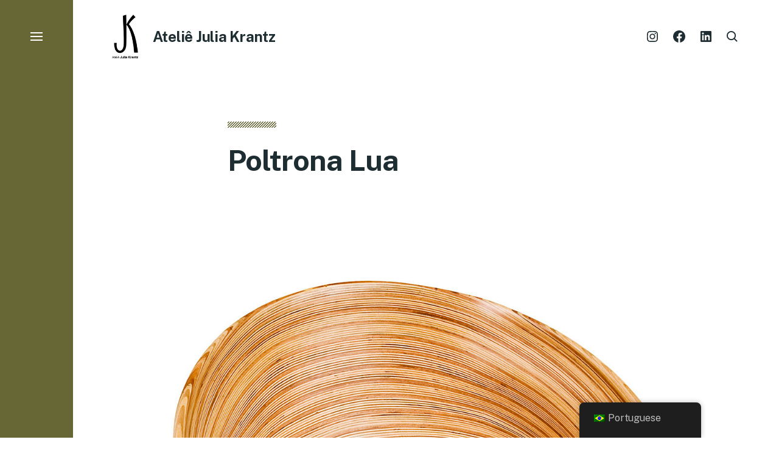

--- FILE ---
content_type: text/html; charset=UTF-8
request_url: https://juliakrantz.com.br/portfolio/poltrona-lua/
body_size: 18368
content:
<!DOCTYPE html>

<html class="no-js" lang="pt-BR">

	<head>
		<!-- Google tag (gtag.js) -->
<script async src="https://www.googletagmanager.com/gtag/js?id=G-QLHSTL0MW8"></script>
<script>
  window.dataLayer = window.dataLayer || [];
  function gtag(){dataLayer.push(arguments);}
  gtag('js', new Date());

  gtag('config', 'G-QLHSTL0MW8');
</script>

		<meta http-equiv="content-type" content="text/html" charset="UTF-8" />
		<meta name="viewport" content="width=device-width, initial-scale=1.0" />

		<link rel="profile" href="//gmpg.org/xfn/11">

				<script>document.documentElement.className = document.documentElement.className.replace( 'no-js', 'js' );</script>
				<noscript>
			<style>
				.spot-fade-in-scale, .no-js .spot-fade-up { 
					opacity: 1.0 !important; 
					transform: none !important;
				}
			</style>
		</noscript>
		<meta name='robots' content='index, follow, max-image-preview:large, max-snippet:-1, max-video-preview:-1' />

	<!-- This site is optimized with the Yoast SEO plugin v20.13 - https://yoast.com/wordpress/plugins/seo/ -->
	<title>Poltrona Lua - Ateliê Julia Krantz</title>
	<link rel="canonical" href="https://juliakrantz.com.br/portfolio/poltrona-lua/" />
	<meta property="og:locale" content="pt_BR" />
	<meta property="og:type" content="article" />
	<meta property="og:title" content="Poltrona Lua - Ateliê Julia Krantz" />
	<meta property="og:description" content="A Poltrona Lua surgiu da idéia de aconchego, da vontade de criar uma peça que nos remetesse à sensação de habitar uma concha. O processo de criação se inicia com croquis seguidos da modelagem da peça em escala natural para estudo de ergonomia e forma. A partir do molde a madeira é cortada, colada e&hellip;" />
	<meta property="og:url" content="https://juliakrantz.com.br/portfolio/poltrona-lua/" />
	<meta property="og:site_name" content="Ateliê Julia Krantz" />
	<meta property="article:publisher" content="https://www.facebook.com/ateliejuliakrantz/" />
	<meta property="article:modified_time" content="2023-12-09T15:48:19+00:00" />
	<meta property="og:image" content="http://juliakrantz.com.br/wp-content/uploads/2015/08/Poltrona-Lua-2.jpg" />
	<meta property="og:image:width" content="1280" />
	<meta property="og:image:height" content="1436" />
	<meta property="og:image:type" content="image/jpeg" />
	<meta name="twitter:card" content="summary_large_image" />
	<meta name="twitter:label1" content="Est. tempo de leitura" />
	<meta name="twitter:data1" content="2 minutos" />
	<script type="application/ld+json" class="yoast-schema-graph">{"@context":"https://schema.org","@graph":[{"@type":"WebPage","@id":"https://juliakrantz.com.br/portfolio/poltrona-lua/","url":"https://juliakrantz.com.br/portfolio/poltrona-lua/","name":"Poltrona Lua - Ateliê Julia Krantz","isPartOf":{"@id":"https://juliakrantz.com.br/#website"},"primaryImageOfPage":{"@id":"https://juliakrantz.com.br/portfolio/poltrona-lua/#primaryimage"},"image":{"@id":"https://juliakrantz.com.br/portfolio/poltrona-lua/#primaryimage"},"thumbnailUrl":"https://juliakrantz.com.br/wp-content/uploads/2015/08/Poltrona-Lua-2.jpg","datePublished":"2015-08-29T17:04:11+00:00","dateModified":"2023-12-09T15:48:19+00:00","breadcrumb":{"@id":"https://juliakrantz.com.br/portfolio/poltrona-lua/#breadcrumb"},"inLanguage":"pt-BR","potentialAction":[{"@type":"ReadAction","target":["https://juliakrantz.com.br/portfolio/poltrona-lua/"]}]},{"@type":"ImageObject","inLanguage":"pt-BR","@id":"https://juliakrantz.com.br/portfolio/poltrona-lua/#primaryimage","url":"https://juliakrantz.com.br/wp-content/uploads/2015/08/Poltrona-Lua-2.jpg","contentUrl":"https://juliakrantz.com.br/wp-content/uploads/2015/08/Poltrona-Lua-2.jpg","width":1280,"height":1436},{"@type":"BreadcrumbList","@id":"https://juliakrantz.com.br/portfolio/poltrona-lua/#breadcrumb","itemListElement":[{"@type":"ListItem","position":1,"name":"Início","item":"https://juliakrantz.com.br/"},{"@type":"ListItem","position":2,"name":"Portfolio","item":"https://juliakrantz.com.br/portfolio/"},{"@type":"ListItem","position":3,"name":"Poltrona Lua"}]},{"@type":"WebSite","@id":"https://juliakrantz.com.br/#website","url":"https://juliakrantz.com.br/","name":"Ateliê Julia Krantz","description":"","publisher":{"@id":"https://juliakrantz.com.br/#organization"},"potentialAction":[{"@type":"SearchAction","target":{"@type":"EntryPoint","urlTemplate":"https://juliakrantz.com.br/?s={search_term_string}"},"query-input":"required name=search_term_string"}],"inLanguage":"pt-BR"},{"@type":"Organization","@id":"https://juliakrantz.com.br/#organization","name":"Ateliê Julia Krantz","url":"https://juliakrantz.com.br/","logo":{"@type":"ImageObject","inLanguage":"pt-BR","@id":"https://juliakrantz.com.br/#/schema/logo/image/","url":"https://juliakrantz.com.br/wp-content/uploads/2015/08/cropped-cropped-cropped-cropped-cropped-logo-Julia-Krantz-2.png","contentUrl":"https://juliakrantz.com.br/wp-content/uploads/2015/08/cropped-cropped-cropped-cropped-cropped-logo-Julia-Krantz-2.png","width":150,"height":254,"caption":"Ateliê Julia Krantz"},"image":{"@id":"https://juliakrantz.com.br/#/schema/logo/image/"},"sameAs":["https://www.facebook.com/ateliejuliakrantz/","https://www.linkedin.com/in/julia-krantz/","https://www.instagram.com/ateliejuliakrantz/"]}]}</script>
	<!-- / Yoast SEO plugin. -->


<link rel="alternate" type="application/rss+xml" title="Feed para Ateliê Julia Krantz &raquo;" href="https://juliakrantz.com.br/feed/" />
<link rel="alternate" type="application/rss+xml" title="Feed de comentários para Ateliê Julia Krantz &raquo;" href="https://juliakrantz.com.br/comments/feed/" />
<script type="text/javascript">
window._wpemojiSettings = {"baseUrl":"https:\/\/s.w.org\/images\/core\/emoji\/14.0.0\/72x72\/","ext":".png","svgUrl":"https:\/\/s.w.org\/images\/core\/emoji\/14.0.0\/svg\/","svgExt":".svg","source":{"concatemoji":"https:\/\/juliakrantz.com.br\/wp-includes\/js\/wp-emoji-release.min.js?ver=6.1.9"}};
/*! This file is auto-generated */
!function(e,a,t){var n,r,o,i=a.createElement("canvas"),p=i.getContext&&i.getContext("2d");function s(e,t){var a=String.fromCharCode,e=(p.clearRect(0,0,i.width,i.height),p.fillText(a.apply(this,e),0,0),i.toDataURL());return p.clearRect(0,0,i.width,i.height),p.fillText(a.apply(this,t),0,0),e===i.toDataURL()}function c(e){var t=a.createElement("script");t.src=e,t.defer=t.type="text/javascript",a.getElementsByTagName("head")[0].appendChild(t)}for(o=Array("flag","emoji"),t.supports={everything:!0,everythingExceptFlag:!0},r=0;r<o.length;r++)t.supports[o[r]]=function(e){if(p&&p.fillText)switch(p.textBaseline="top",p.font="600 32px Arial",e){case"flag":return s([127987,65039,8205,9895,65039],[127987,65039,8203,9895,65039])?!1:!s([55356,56826,55356,56819],[55356,56826,8203,55356,56819])&&!s([55356,57332,56128,56423,56128,56418,56128,56421,56128,56430,56128,56423,56128,56447],[55356,57332,8203,56128,56423,8203,56128,56418,8203,56128,56421,8203,56128,56430,8203,56128,56423,8203,56128,56447]);case"emoji":return!s([129777,127995,8205,129778,127999],[129777,127995,8203,129778,127999])}return!1}(o[r]),t.supports.everything=t.supports.everything&&t.supports[o[r]],"flag"!==o[r]&&(t.supports.everythingExceptFlag=t.supports.everythingExceptFlag&&t.supports[o[r]]);t.supports.everythingExceptFlag=t.supports.everythingExceptFlag&&!t.supports.flag,t.DOMReady=!1,t.readyCallback=function(){t.DOMReady=!0},t.supports.everything||(n=function(){t.readyCallback()},a.addEventListener?(a.addEventListener("DOMContentLoaded",n,!1),e.addEventListener("load",n,!1)):(e.attachEvent("onload",n),a.attachEvent("onreadystatechange",function(){"complete"===a.readyState&&t.readyCallback()})),(e=t.source||{}).concatemoji?c(e.concatemoji):e.wpemoji&&e.twemoji&&(c(e.twemoji),c(e.wpemoji)))}(window,document,window._wpemojiSettings);
</script>
<style type="text/css">
img.wp-smiley,
img.emoji {
	display: inline !important;
	border: none !important;
	box-shadow: none !important;
	height: 1em !important;
	width: 1em !important;
	margin: 0 0.07em !important;
	vertical-align: -0.1em !important;
	background: none !important;
	padding: 0 !important;
}
</style>
	
<link rel='stylesheet' id='visual-portfolio-css' href='https://juliakrantz.com.br/wp-content/plugins/visual-portfolio/assets/css/main.min.css?ver=3.1.3' type='text/css' media='all' />
<link rel='stylesheet' id='fancybox-css' href='https://juliakrantz.com.br/wp-content/plugins/visual-portfolio/assets/vendor/fancybox/dist/jquery.fancybox.min.css?ver=3.5.7' type='text/css' media='all' />
<link rel='stylesheet' id='visual-portfolio-popup-fancybox-css' href='https://juliakrantz.com.br/wp-content/plugins/visual-portfolio/assets/css/popup-fancybox.min.css?ver=3.1.3' type='text/css' media='all' />
<style id='visual-portfolio-popup-fancybox-inline-css' type='text/css'>
.vp-fancybox .fancybox-bg { background-color: #1e1e1e; }
</style>
<link rel='stylesheet' id='wp-block-library-css' href='https://juliakrantz.com.br/wp-includes/css/dist/block-library/style.min.css?ver=6.1.9' type='text/css' media='all' />
<link rel='stylesheet' id='classic-theme-styles-css' href='https://juliakrantz.com.br/wp-includes/css/classic-themes.min.css?ver=1' type='text/css' media='all' />
<style id='global-styles-inline-css' type='text/css'>
body{--wp--preset--color--black: #000000;--wp--preset--color--cyan-bluish-gray: #abb8c3;--wp--preset--color--white: #ffffff;--wp--preset--color--pale-pink: #f78da7;--wp--preset--color--vivid-red: #cf2e2e;--wp--preset--color--luminous-vivid-orange: #ff6900;--wp--preset--color--luminous-vivid-amber: #fcb900;--wp--preset--color--light-green-cyan: #7bdcb5;--wp--preset--color--vivid-green-cyan: #00d084;--wp--preset--color--pale-cyan-blue: #8ed1fc;--wp--preset--color--vivid-cyan-blue: #0693e3;--wp--preset--color--vivid-purple: #9b51e0;--wp--preset--color--accent: #676735;--wp--preset--color--primary: #1e2d32;--wp--preset--color--secondary: #707376;--wp--preset--color--border: #d6d5d4;--wp--preset--color--light-background: #f3efe9;--wp--preset--color--body-background: #ffffff;--wp--preset--gradient--vivid-cyan-blue-to-vivid-purple: linear-gradient(135deg,rgba(6,147,227,1) 0%,rgb(155,81,224) 100%);--wp--preset--gradient--light-green-cyan-to-vivid-green-cyan: linear-gradient(135deg,rgb(122,220,180) 0%,rgb(0,208,130) 100%);--wp--preset--gradient--luminous-vivid-amber-to-luminous-vivid-orange: linear-gradient(135deg,rgba(252,185,0,1) 0%,rgba(255,105,0,1) 100%);--wp--preset--gradient--luminous-vivid-orange-to-vivid-red: linear-gradient(135deg,rgba(255,105,0,1) 0%,rgb(207,46,46) 100%);--wp--preset--gradient--very-light-gray-to-cyan-bluish-gray: linear-gradient(135deg,rgb(238,238,238) 0%,rgb(169,184,195) 100%);--wp--preset--gradient--cool-to-warm-spectrum: linear-gradient(135deg,rgb(74,234,220) 0%,rgb(151,120,209) 20%,rgb(207,42,186) 40%,rgb(238,44,130) 60%,rgb(251,105,98) 80%,rgb(254,248,76) 100%);--wp--preset--gradient--blush-light-purple: linear-gradient(135deg,rgb(255,206,236) 0%,rgb(152,150,240) 100%);--wp--preset--gradient--blush-bordeaux: linear-gradient(135deg,rgb(254,205,165) 0%,rgb(254,45,45) 50%,rgb(107,0,62) 100%);--wp--preset--gradient--luminous-dusk: linear-gradient(135deg,rgb(255,203,112) 0%,rgb(199,81,192) 50%,rgb(65,88,208) 100%);--wp--preset--gradient--pale-ocean: linear-gradient(135deg,rgb(255,245,203) 0%,rgb(182,227,212) 50%,rgb(51,167,181) 100%);--wp--preset--gradient--electric-grass: linear-gradient(135deg,rgb(202,248,128) 0%,rgb(113,206,126) 100%);--wp--preset--gradient--midnight: linear-gradient(135deg,rgb(2,3,129) 0%,rgb(40,116,252) 100%);--wp--preset--duotone--dark-grayscale: url('#wp-duotone-dark-grayscale');--wp--preset--duotone--grayscale: url('#wp-duotone-grayscale');--wp--preset--duotone--purple-yellow: url('#wp-duotone-purple-yellow');--wp--preset--duotone--blue-red: url('#wp-duotone-blue-red');--wp--preset--duotone--midnight: url('#wp-duotone-midnight');--wp--preset--duotone--magenta-yellow: url('#wp-duotone-magenta-yellow');--wp--preset--duotone--purple-green: url('#wp-duotone-purple-green');--wp--preset--duotone--blue-orange: url('#wp-duotone-blue-orange');--wp--preset--font-size--small: 16px;--wp--preset--font-size--medium: 20px;--wp--preset--font-size--large: 24px;--wp--preset--font-size--x-large: 42px;--wp--preset--font-size--normal: 18px;--wp--preset--font-size--larger: 32px;--wp--preset--spacing--20: 0.44rem;--wp--preset--spacing--30: 0.67rem;--wp--preset--spacing--40: 1rem;--wp--preset--spacing--50: 1.5rem;--wp--preset--spacing--60: 2.25rem;--wp--preset--spacing--70: 3.38rem;--wp--preset--spacing--80: 5.06rem;}:where(.is-layout-flex){gap: 0.5em;}body .is-layout-flow > .alignleft{float: left;margin-inline-start: 0;margin-inline-end: 2em;}body .is-layout-flow > .alignright{float: right;margin-inline-start: 2em;margin-inline-end: 0;}body .is-layout-flow > .aligncenter{margin-left: auto !important;margin-right: auto !important;}body .is-layout-constrained > .alignleft{float: left;margin-inline-start: 0;margin-inline-end: 2em;}body .is-layout-constrained > .alignright{float: right;margin-inline-start: 2em;margin-inline-end: 0;}body .is-layout-constrained > .aligncenter{margin-left: auto !important;margin-right: auto !important;}body .is-layout-constrained > :where(:not(.alignleft):not(.alignright):not(.alignfull)){max-width: var(--wp--style--global--content-size);margin-left: auto !important;margin-right: auto !important;}body .is-layout-constrained > .alignwide{max-width: var(--wp--style--global--wide-size);}body .is-layout-flex{display: flex;}body .is-layout-flex{flex-wrap: wrap;align-items: center;}body .is-layout-flex > *{margin: 0;}:where(.wp-block-columns.is-layout-flex){gap: 2em;}.has-black-color{color: var(--wp--preset--color--black) !important;}.has-cyan-bluish-gray-color{color: var(--wp--preset--color--cyan-bluish-gray) !important;}.has-white-color{color: var(--wp--preset--color--white) !important;}.has-pale-pink-color{color: var(--wp--preset--color--pale-pink) !important;}.has-vivid-red-color{color: var(--wp--preset--color--vivid-red) !important;}.has-luminous-vivid-orange-color{color: var(--wp--preset--color--luminous-vivid-orange) !important;}.has-luminous-vivid-amber-color{color: var(--wp--preset--color--luminous-vivid-amber) !important;}.has-light-green-cyan-color{color: var(--wp--preset--color--light-green-cyan) !important;}.has-vivid-green-cyan-color{color: var(--wp--preset--color--vivid-green-cyan) !important;}.has-pale-cyan-blue-color{color: var(--wp--preset--color--pale-cyan-blue) !important;}.has-vivid-cyan-blue-color{color: var(--wp--preset--color--vivid-cyan-blue) !important;}.has-vivid-purple-color{color: var(--wp--preset--color--vivid-purple) !important;}.has-black-background-color{background-color: var(--wp--preset--color--black) !important;}.has-cyan-bluish-gray-background-color{background-color: var(--wp--preset--color--cyan-bluish-gray) !important;}.has-white-background-color{background-color: var(--wp--preset--color--white) !important;}.has-pale-pink-background-color{background-color: var(--wp--preset--color--pale-pink) !important;}.has-vivid-red-background-color{background-color: var(--wp--preset--color--vivid-red) !important;}.has-luminous-vivid-orange-background-color{background-color: var(--wp--preset--color--luminous-vivid-orange) !important;}.has-luminous-vivid-amber-background-color{background-color: var(--wp--preset--color--luminous-vivid-amber) !important;}.has-light-green-cyan-background-color{background-color: var(--wp--preset--color--light-green-cyan) !important;}.has-vivid-green-cyan-background-color{background-color: var(--wp--preset--color--vivid-green-cyan) !important;}.has-pale-cyan-blue-background-color{background-color: var(--wp--preset--color--pale-cyan-blue) !important;}.has-vivid-cyan-blue-background-color{background-color: var(--wp--preset--color--vivid-cyan-blue) !important;}.has-vivid-purple-background-color{background-color: var(--wp--preset--color--vivid-purple) !important;}.has-black-border-color{border-color: var(--wp--preset--color--black) !important;}.has-cyan-bluish-gray-border-color{border-color: var(--wp--preset--color--cyan-bluish-gray) !important;}.has-white-border-color{border-color: var(--wp--preset--color--white) !important;}.has-pale-pink-border-color{border-color: var(--wp--preset--color--pale-pink) !important;}.has-vivid-red-border-color{border-color: var(--wp--preset--color--vivid-red) !important;}.has-luminous-vivid-orange-border-color{border-color: var(--wp--preset--color--luminous-vivid-orange) !important;}.has-luminous-vivid-amber-border-color{border-color: var(--wp--preset--color--luminous-vivid-amber) !important;}.has-light-green-cyan-border-color{border-color: var(--wp--preset--color--light-green-cyan) !important;}.has-vivid-green-cyan-border-color{border-color: var(--wp--preset--color--vivid-green-cyan) !important;}.has-pale-cyan-blue-border-color{border-color: var(--wp--preset--color--pale-cyan-blue) !important;}.has-vivid-cyan-blue-border-color{border-color: var(--wp--preset--color--vivid-cyan-blue) !important;}.has-vivid-purple-border-color{border-color: var(--wp--preset--color--vivid-purple) !important;}.has-vivid-cyan-blue-to-vivid-purple-gradient-background{background: var(--wp--preset--gradient--vivid-cyan-blue-to-vivid-purple) !important;}.has-light-green-cyan-to-vivid-green-cyan-gradient-background{background: var(--wp--preset--gradient--light-green-cyan-to-vivid-green-cyan) !important;}.has-luminous-vivid-amber-to-luminous-vivid-orange-gradient-background{background: var(--wp--preset--gradient--luminous-vivid-amber-to-luminous-vivid-orange) !important;}.has-luminous-vivid-orange-to-vivid-red-gradient-background{background: var(--wp--preset--gradient--luminous-vivid-orange-to-vivid-red) !important;}.has-very-light-gray-to-cyan-bluish-gray-gradient-background{background: var(--wp--preset--gradient--very-light-gray-to-cyan-bluish-gray) !important;}.has-cool-to-warm-spectrum-gradient-background{background: var(--wp--preset--gradient--cool-to-warm-spectrum) !important;}.has-blush-light-purple-gradient-background{background: var(--wp--preset--gradient--blush-light-purple) !important;}.has-blush-bordeaux-gradient-background{background: var(--wp--preset--gradient--blush-bordeaux) !important;}.has-luminous-dusk-gradient-background{background: var(--wp--preset--gradient--luminous-dusk) !important;}.has-pale-ocean-gradient-background{background: var(--wp--preset--gradient--pale-ocean) !important;}.has-electric-grass-gradient-background{background: var(--wp--preset--gradient--electric-grass) !important;}.has-midnight-gradient-background{background: var(--wp--preset--gradient--midnight) !important;}.has-small-font-size{font-size: var(--wp--preset--font-size--small) !important;}.has-medium-font-size{font-size: var(--wp--preset--font-size--medium) !important;}.has-large-font-size{font-size: var(--wp--preset--font-size--large) !important;}.has-x-large-font-size{font-size: var(--wp--preset--font-size--x-large) !important;}
.wp-block-navigation a:where(:not(.wp-element-button)){color: inherit;}
:where(.wp-block-columns.is-layout-flex){gap: 2em;}
.wp-block-pullquote{font-size: 1.5em;line-height: 1.6;}
</style>
<link rel='stylesheet' id='contact-form-7-css' href='https://juliakrantz.com.br/wp-content/plugins/contact-form-7/includes/css/styles.css?ver=5.4' type='text/css' media='all' />
<link rel='stylesheet' id='weptile-image-slider-widget-css' href='http://juliakrantz.com.br/wp-content/plugins/weptile-image-slider-widget/css/weptile-image-slider-widget.css?ver=6.1.9' type='text/css' media='all' />
<link rel='stylesheet' id='weptile-image-slider-widget-nivo-slider-css' href='http://juliakrantz.com.br/wp-content/plugins/weptile-image-slider-widget/nivo-slider/nivo-slider.css?ver=6.1.9' type='text/css' media='all' />
<link rel='stylesheet' id='trp-floater-language-switcher-style-css' href='https://juliakrantz.com.br/wp-content/plugins/translatepress-multilingual/assets/css/trp-floater-language-switcher.css?ver=2.7.1' type='text/css' media='all' />
<link rel='stylesheet' id='trp-language-switcher-style-css' href='https://juliakrantz.com.br/wp-content/plugins/translatepress-multilingual/assets/css/trp-language-switcher.css?ver=2.7.1' type='text/css' media='all' />
<link rel='stylesheet' id='eksell-google-fonts-css' href='//fonts.googleapis.com/css2?family=Public+Sans%3Aital%2Cwght%400%2C400%3B0%2C700%3B1%2C400%3B1%2C700&#038;display=swap&#038;ver=1' type='text/css' media='all' />
<link rel='stylesheet' id='eksell-style-css' href='https://juliakrantz.com.br/wp-content/themes/eksell/style.css?ver=1.4.0' type='text/css' media='all' />
<style id='eksell-style-inline-css' type='text/css'>
:root {--eksell-accent-color: #676735;--eksell-menu-modal-background-color: #676735;}@supports ( color: color( display-p3 0 0 0 / 1 ) ) {:root {--eksell-accent-color: color( display-p3 0.404 0.404 0.208 / 1 );--eksell-menu-modal-background-color: color( display-p3 0.404 0.404 0.208 / 1 );}}
</style>
<link rel='stylesheet' id='eksell-print-styles-css' href='https://juliakrantz.com.br/wp-content/themes/eksell/assets/css/print.css?ver=1.4.0' type='text/css' media='print' />
<script type='text/javascript' src='https://juliakrantz.com.br/wp-includes/js/jquery/jquery.min.js?ver=3.6.1' id='jquery-core-js'></script>
<script type='text/javascript' src='https://juliakrantz.com.br/wp-includes/js/jquery/jquery-migrate.min.js?ver=3.3.2' id='jquery-migrate-js'></script>
<script type='text/javascript' src='http://juliakrantz.com.br/wp-content/plugins/weptile-image-slider-widget/js/weptile-image-slider-widget.js?ver=6.1.9' id='weptile-image-slider-widget-js'></script>
<script type='text/javascript' src='http://juliakrantz.com.br/wp-content/plugins/weptile-image-slider-widget/nivo-slider/jquery.nivo.slider.pack.js?ver=6.1.9' id='weptile-image-slider-widget-nivo-slider-js'></script>
<script type='text/javascript' src='https://juliakrantz.com.br/wp-includes/js/imagesloaded.min.js?ver=4.1.4' id='imagesloaded-js'></script>
<script type='text/javascript' src='https://juliakrantz.com.br/wp-includes/js/masonry.min.js?ver=4.2.2' id='masonry-js'></script>
<script type='text/javascript' src='https://juliakrantz.com.br/wp-content/themes/eksell/assets/js/css-vars-ponyfill.min.js?ver=3.6.0' id='eksell-css-vars-ponyfill-js'></script>
<script type='text/javascript' id='eksell-construct-js-extra'>
/* <![CDATA[ */
var eksell_ajax_load_more = {"ajaxurl":"https:\/\/juliakrantz.com.br\/wp-admin\/admin-ajax.php"};
var eksell_ajax_filters = {"ajaxurl":"https:\/\/juliakrantz.com.br\/wp-admin\/admin-ajax.php"};
/* ]]> */
</script>
<script type='text/javascript' src='https://juliakrantz.com.br/wp-content/themes/eksell/assets/js/construct.js?ver=1.4.0' id='eksell-construct-js'></script>
<link rel="https://api.w.org/" href="https://juliakrantz.com.br/wp-json/" /><link rel="alternate" type="application/json" href="https://juliakrantz.com.br/wp-json/wp/v2/portfolio/225" /><link rel="EditURI" type="application/rsd+xml" title="RSD" href="https://juliakrantz.com.br/xmlrpc.php?rsd" />
<link rel="wlwmanifest" type="application/wlwmanifest+xml" href="https://juliakrantz.com.br/wp-includes/wlwmanifest.xml" />
<meta name="generator" content="WordPress 6.1.9" />
<link rel='shortlink' href='https://juliakrantz.com.br/?p=225' />
<link rel="alternate" type="application/json+oembed" href="https://juliakrantz.com.br/wp-json/oembed/1.0/embed?url=https%3A%2F%2Fjuliakrantz.com.br%2Fportfolio%2Fpoltrona-lua%2F" />
<link rel="alternate" type="text/xml+oembed" href="https://juliakrantz.com.br/wp-json/oembed/1.0/embed?url=https%3A%2F%2Fjuliakrantz.com.br%2Fportfolio%2Fpoltrona-lua%2F&#038;format=xml" />
<script type='text/javascript'>
/* <![CDATA[ */
var VPData = {"version":"3.1.3","pro":false,"__":{"couldnt_retrieve_vp":"Couldn't retrieve Visual Portfolio ID.","pswp_close":"Close (Esc)","pswp_share":"Share","pswp_fs":"Toggle fullscreen","pswp_zoom":"Zoom in\/out","pswp_prev":"Previous (arrow left)","pswp_next":"Next (arrow right)","pswp_share_fb":"Share on Facebook","pswp_share_tw":"Tweet","pswp_share_pin":"Pin it","fancybox_close":"Close","fancybox_next":"Next","fancybox_prev":"Previous","fancybox_error":"The requested content cannot be loaded. <br \/> Please try again later.","fancybox_play_start":"Start slideshow","fancybox_play_stop":"Pause slideshow","fancybox_full_screen":"Full screen","fancybox_thumbs":"Thumbnails","fancybox_download":"Download","fancybox_share":"Share","fancybox_zoom":"Zoom"},"settingsPopupGallery":{"enable_on_wordpress_images":true,"vendor":"fancybox","deep_linking":false,"deep_linking_url_to_share_images":false,"show_arrows":true,"show_counter":true,"show_zoom_button":true,"show_fullscreen_button":true,"show_share_button":true,"show_close_button":true,"show_thumbs":true,"show_download_button":false,"show_slideshow":false,"click_to_zoom":true,"restore_focus":true},"screenSizes":[320,576,768,992,1200]};
/* ]]> */
</script>
        <noscript>
            <style type="text/css">
                .vp-portfolio__preloader-wrap{display:none}.vp-portfolio__items-wrap,.vp-portfolio__filter-wrap,.vp-portfolio__sort-wrap,.vp-portfolio__pagination-wrap{visibility:visible;opacity:1}.vp-portfolio__item .vp-portfolio__item-img noscript+img{display:none}.vp-portfolio__thumbnails-wrap{display:none}            </style>
        </noscript>
        <meta name="generator" content="Powered by Visual Composer Website Builder - fast and easy-to-use drag and drop visual editor for WordPress."/><noscript><style>.vce-row-container .vcv-lozad {display: none}</style></noscript><link rel="alternate" hreflang="pt-BR" href="https://juliakrantz.com.br/portfolio/poltrona-lua/"/>
<link rel="alternate" hreflang="en-GB" href="https://juliakrantz.com.br/en/portfolio/poltrona-lua/"/>
<link rel="alternate" hreflang="pt" href="https://juliakrantz.com.br/portfolio/poltrona-lua/"/>
<link rel="alternate" hreflang="en" href="https://juliakrantz.com.br/en/portfolio/poltrona-lua/"/>
        <style type="text/css">
            /* If html does not have either class, do not show lazy loaded images. */
            html:not(.vp-lazyload-enabled):not(.js) .vp-lazyload {
                display: none;
            }
        </style>
        <script>
            document.documentElement.classList.add(
                'vp-lazyload-enabled'
            );
        </script>
        <link rel="icon" href="https://juliakrantz.com.br/wp-content/uploads/2019/06/cropped-iconeJK-2-32x32.jpg" sizes="32x32" />
<link rel="icon" href="https://juliakrantz.com.br/wp-content/uploads/2019/06/cropped-iconeJK-2-192x192.jpg" sizes="192x192" />
<link rel="apple-touch-icon" href="https://juliakrantz.com.br/wp-content/uploads/2019/06/cropped-iconeJK-2-180x180.jpg" />
<meta name="msapplication-TileImage" content="https://juliakrantz.com.br/wp-content/uploads/2019/06/cropped-iconeJK-2-270x270.jpg" />

	</head>

	<body class="portfolio-template-default single single-portfolio postid-225 single-format-standard wp-custom-logo vcwb translatepress-pt_BR pagination-type-button has-social-menu has-anim has-post-thumbnail not-showing-comments">

		<svg xmlns="http://www.w3.org/2000/svg" viewBox="0 0 0 0" width="0" height="0" focusable="false" role="none" style="visibility: hidden; position: absolute; left: -9999px; overflow: hidden;" ><defs><filter id="wp-duotone-dark-grayscale"><feColorMatrix color-interpolation-filters="sRGB" type="matrix" values=" .299 .587 .114 0 0 .299 .587 .114 0 0 .299 .587 .114 0 0 .299 .587 .114 0 0 " /><feComponentTransfer color-interpolation-filters="sRGB" ><feFuncR type="table" tableValues="0 0.49803921568627" /><feFuncG type="table" tableValues="0 0.49803921568627" /><feFuncB type="table" tableValues="0 0.49803921568627" /><feFuncA type="table" tableValues="1 1" /></feComponentTransfer><feComposite in2="SourceGraphic" operator="in" /></filter></defs></svg><svg xmlns="http://www.w3.org/2000/svg" viewBox="0 0 0 0" width="0" height="0" focusable="false" role="none" style="visibility: hidden; position: absolute; left: -9999px; overflow: hidden;" ><defs><filter id="wp-duotone-grayscale"><feColorMatrix color-interpolation-filters="sRGB" type="matrix" values=" .299 .587 .114 0 0 .299 .587 .114 0 0 .299 .587 .114 0 0 .299 .587 .114 0 0 " /><feComponentTransfer color-interpolation-filters="sRGB" ><feFuncR type="table" tableValues="0 1" /><feFuncG type="table" tableValues="0 1" /><feFuncB type="table" tableValues="0 1" /><feFuncA type="table" tableValues="1 1" /></feComponentTransfer><feComposite in2="SourceGraphic" operator="in" /></filter></defs></svg><svg xmlns="http://www.w3.org/2000/svg" viewBox="0 0 0 0" width="0" height="0" focusable="false" role="none" style="visibility: hidden; position: absolute; left: -9999px; overflow: hidden;" ><defs><filter id="wp-duotone-purple-yellow"><feColorMatrix color-interpolation-filters="sRGB" type="matrix" values=" .299 .587 .114 0 0 .299 .587 .114 0 0 .299 .587 .114 0 0 .299 .587 .114 0 0 " /><feComponentTransfer color-interpolation-filters="sRGB" ><feFuncR type="table" tableValues="0.54901960784314 0.98823529411765" /><feFuncG type="table" tableValues="0 1" /><feFuncB type="table" tableValues="0.71764705882353 0.25490196078431" /><feFuncA type="table" tableValues="1 1" /></feComponentTransfer><feComposite in2="SourceGraphic" operator="in" /></filter></defs></svg><svg xmlns="http://www.w3.org/2000/svg" viewBox="0 0 0 0" width="0" height="0" focusable="false" role="none" style="visibility: hidden; position: absolute; left: -9999px; overflow: hidden;" ><defs><filter id="wp-duotone-blue-red"><feColorMatrix color-interpolation-filters="sRGB" type="matrix" values=" .299 .587 .114 0 0 .299 .587 .114 0 0 .299 .587 .114 0 0 .299 .587 .114 0 0 " /><feComponentTransfer color-interpolation-filters="sRGB" ><feFuncR type="table" tableValues="0 1" /><feFuncG type="table" tableValues="0 0.27843137254902" /><feFuncB type="table" tableValues="0.5921568627451 0.27843137254902" /><feFuncA type="table" tableValues="1 1" /></feComponentTransfer><feComposite in2="SourceGraphic" operator="in" /></filter></defs></svg><svg xmlns="http://www.w3.org/2000/svg" viewBox="0 0 0 0" width="0" height="0" focusable="false" role="none" style="visibility: hidden; position: absolute; left: -9999px; overflow: hidden;" ><defs><filter id="wp-duotone-midnight"><feColorMatrix color-interpolation-filters="sRGB" type="matrix" values=" .299 .587 .114 0 0 .299 .587 .114 0 0 .299 .587 .114 0 0 .299 .587 .114 0 0 " /><feComponentTransfer color-interpolation-filters="sRGB" ><feFuncR type="table" tableValues="0 0" /><feFuncG type="table" tableValues="0 0.64705882352941" /><feFuncB type="table" tableValues="0 1" /><feFuncA type="table" tableValues="1 1" /></feComponentTransfer><feComposite in2="SourceGraphic" operator="in" /></filter></defs></svg><svg xmlns="http://www.w3.org/2000/svg" viewBox="0 0 0 0" width="0" height="0" focusable="false" role="none" style="visibility: hidden; position: absolute; left: -9999px; overflow: hidden;" ><defs><filter id="wp-duotone-magenta-yellow"><feColorMatrix color-interpolation-filters="sRGB" type="matrix" values=" .299 .587 .114 0 0 .299 .587 .114 0 0 .299 .587 .114 0 0 .299 .587 .114 0 0 " /><feComponentTransfer color-interpolation-filters="sRGB" ><feFuncR type="table" tableValues="0.78039215686275 1" /><feFuncG type="table" tableValues="0 0.94901960784314" /><feFuncB type="table" tableValues="0.35294117647059 0.47058823529412" /><feFuncA type="table" tableValues="1 1" /></feComponentTransfer><feComposite in2="SourceGraphic" operator="in" /></filter></defs></svg><svg xmlns="http://www.w3.org/2000/svg" viewBox="0 0 0 0" width="0" height="0" focusable="false" role="none" style="visibility: hidden; position: absolute; left: -9999px; overflow: hidden;" ><defs><filter id="wp-duotone-purple-green"><feColorMatrix color-interpolation-filters="sRGB" type="matrix" values=" .299 .587 .114 0 0 .299 .587 .114 0 0 .299 .587 .114 0 0 .299 .587 .114 0 0 " /><feComponentTransfer color-interpolation-filters="sRGB" ><feFuncR type="table" tableValues="0.65098039215686 0.40392156862745" /><feFuncG type="table" tableValues="0 1" /><feFuncB type="table" tableValues="0.44705882352941 0.4" /><feFuncA type="table" tableValues="1 1" /></feComponentTransfer><feComposite in2="SourceGraphic" operator="in" /></filter></defs></svg><svg xmlns="http://www.w3.org/2000/svg" viewBox="0 0 0 0" width="0" height="0" focusable="false" role="none" style="visibility: hidden; position: absolute; left: -9999px; overflow: hidden;" ><defs><filter id="wp-duotone-blue-orange"><feColorMatrix color-interpolation-filters="sRGB" type="matrix" values=" .299 .587 .114 0 0 .299 .587 .114 0 0 .299 .587 .114 0 0 .299 .587 .114 0 0 " /><feComponentTransfer color-interpolation-filters="sRGB" ><feFuncR type="table" tableValues="0.098039215686275 1" /><feFuncG type="table" tableValues="0 0.66274509803922" /><feFuncB type="table" tableValues="0.84705882352941 0.41960784313725" /><feFuncA type="table" tableValues="1 1" /></feComponentTransfer><feComposite in2="SourceGraphic" operator="in" /></filter></defs></svg>
		<a class="skip-link faux-button" href="#site-content">Skip to the content</a>

		<aside id="site-aside">

	
	<a href="#" class="toggle nav-toggle has-bars" data-toggle-target=".menu-modal" data-toggle-screen-lock="true" data-toggle-body-class="showing-menu-modal" aria-pressed="false" role="button" data-set-focus=".menu-modal .main-menu &gt; li:first-child a">
		<div class="nav-toggle-inner">
			<div class="bars">

				<div class="bar"></div>
				<div class="bar"></div>
				<div class="bar"></div>

									<span class="screen-reader-text">Menu</span>
				
			</div><!-- .bars -->
		</div><!-- .nav-toggle-inner -->
	</a><!-- .nav-toggle -->

	
</aside><!-- #site-aside --><div class="menu-modal cover-modal" data-modal-target-string=".menu-modal" aria-expanded="false">

	<div class="menu-modal-cover-untoggle" data-toggle-target=".menu-modal" data-toggle-screen-lock="true" data-toggle-body-class="showing-menu-modal" data-set-focus="#site-aside .nav-toggle"></div>

	<div class="menu-modal-inner modal-inner bg-menu-modal-background color-menu-modal-text">

		<div class="modal-menu-wrapper">

			<div class="menu-modal-toggles">

				<a href="#" class="toggle nav-untoggle" data-toggle-target=".menu-modal" data-toggle-screen-lock="true" data-toggle-body-class="showing-menu-modal" aria-pressed="false" role="button" data-set-focus="#site-aside .nav-toggle">
					
											<span class="screen-reader-text">Close</span>
					
					<svg class="svg-icon icon-close" width="18" height="18" aria-hidden="true" role="img" focusable="false" viewBox="0 0 20 20" fill="none" xmlns="http://www.w3.org/2000/svg"><path d="M1 1L19 19" stroke-width="2"></path><path d="M1 19L19 1.00003" stroke-width="2"></path></svg>
				</a><!-- .nav-untoggle -->

			</div><!-- .menu-modal-toggles -->

			<div class="menu-top">

				
				<ul class="main-menu reset-list-style">
					<li id="menu-item-175" class="menu-item menu-item-type-post_type menu-item-object-page menu-item-175"><div class="ancestor-wrapper"><a href="https://juliakrantz.com.br/julia-krantz/">Julia Krantz</a></div><!-- .ancestor-wrapper --></li>
<li id="menu-item-152" class="menu-item menu-item-type-post_type menu-item-object-page menu-item-has-children menu-item-152"><div class="ancestor-wrapper"><a href="https://juliakrantz.com.br/pecas/">Peças</a><div class="sub-menu-toggle-wrapper"><a href="#" class="toggle sub-menu-toggle stroke-cc" data-toggle-target=".menu-modal .menu-item-152 &gt; .sub-menu" data-toggle-type="slidetoggle" data-toggle-duration="250"><span class="screen-reader-text">Show sub menu</span><svg class="svg-icon icon-chevron-down" width="18" height="10" aria-hidden="true" role="img" focusable="false" viewBox="0 0 18 11" fill="none" xmlns="http://www.w3.org/2000/svg"><path d="M17 1L9 9L1 1" stroke-width="2"></path></svg></a></div></div><!-- .ancestor-wrapper -->
<ul class="sub-menu">
	<li id="menu-item-1191" class="menu-item menu-item-type-post_type menu-item-object-page menu-item-1191"><div class="ancestor-wrapper"><a href="https://juliakrantz.com.br/pecas/design/">Design</a></div><!-- .ancestor-wrapper --></li>
	<li id="menu-item-1192" class="menu-item menu-item-type-post_type menu-item-object-page menu-item-1192"><div class="ancestor-wrapper"><a href="https://juliakrantz.com.br/pecas/esculturas/">Esculturas</a></div><!-- .ancestor-wrapper --></li>
</ul>
</li>
<li id="menu-item-318" class="menu-item menu-item-type-post_type menu-item-object-page menu-item-318"><div class="ancestor-wrapper"><a href="https://juliakrantz.com.br/madeiras/">Madeiras</a></div><!-- .ancestor-wrapper --></li>
<li id="menu-item-389" class="menu-item menu-item-type-post_type menu-item-object-page menu-item-389"><div class="ancestor-wrapper"><a href="https://juliakrantz.com.br/clipping/">Clipping</a></div><!-- .ancestor-wrapper --></li>
<li id="menu-item-443" class="menu-item menu-item-type-post_type menu-item-object-page menu-item-443"><div class="ancestor-wrapper"><a href="https://juliakrantz.com.br/eventos/">Eventos</a></div><!-- .ancestor-wrapper --></li>
<li id="menu-item-855" class="menu-item menu-item-type-post_type menu-item-object-page menu-item-855"><div class="ancestor-wrapper"><a href="https://juliakrantz.com.br/blog/">Blog</a></div><!-- .ancestor-wrapper --></li>
<li id="menu-item-838" class="menu-item menu-item-type-custom menu-item-object-custom menu-item-838"><div class="ancestor-wrapper"><a href="http://loja.juliakrantz.com.br">loja online</a></div><!-- .ancestor-wrapper --></li>
				</ul><!-- .main-menu -->

									<div class="menu-modal-search">
						<form role="search"  method="get" class="search-form" action="https://juliakrantz.com.br/">
	<label class="screen-reader-text" for="search-form-1">Search For&hellip;</label>
	<input placeholder="Search For&hellip;" type="search" id="search-form-1" class="search-field" value="" name="s" />
	<button type="submit" class="search-submit reset stroke-cc">
		<span class="screen-reader-text">Search</span>
		<svg class="svg-icon icon-search" width="18" height="18" aria-hidden="true" role="img" focusable="false" viewBox="0 0 19 19" fill="none" xmlns="http://www.w3.org/2000/svg"><circle cx="8" cy="8" r="7" stroke-width="2"></circle><path d="M18 18L12.5 12.5" stroke-width="2"></path></svg>	</button>
</form>
					</div><!-- .menu-modal-search -->
					
			</div><!-- .menu-top -->

			<div class="menu-bottom">

				<ul id="menu-redes" class="social-menu reset-list-style social-icons circular"><li id="menu-item-1133" class="menu-item menu-item-type-custom menu-item-object-custom menu-item-1133"><a href="https://www.instagram.com/ateliejuliakrantz/"><svg class="svg-icon icon-instagram" width="24" height="24" aria-hidden="true" role="img" focusable="false" viewBox="0 0 24 24" version="1.1" xmlns="http://www.w3.org/2000/svg"><path d="M12,4.622c2.403,0,2.688,0.009,3.637,0.052c0.877,0.04,1.354,0.187,1.671,0.31c0.42,0.163,0.72,0.358,1.035,0.673 c0.315,0.315,0.51,0.615,0.673,1.035c0.123,0.317,0.27,0.794,0.31,1.671c0.043,0.949,0.052,1.234,0.052,3.637 s-0.009,2.688-0.052,3.637c-0.04,0.877-0.187,1.354-0.31,1.671c-0.163,0.42-0.358,0.72-0.673,1.035 c-0.315,0.315-0.615,0.51-1.035,0.673c-0.317,0.123-0.794,0.27-1.671,0.31c-0.949,0.043-1.233,0.052-3.637,0.052 s-2.688-0.009-3.637-0.052c-0.877-0.04-1.354-0.187-1.671-0.31c-0.42-0.163-0.72-0.358-1.035-0.673 c-0.315-0.315-0.51-0.615-0.673-1.035c-0.123-0.317-0.27-0.794-0.31-1.671C4.631,14.688,4.622,14.403,4.622,12 s0.009-2.688,0.052-3.637c0.04-0.877,0.187-1.354,0.31-1.671c0.163-0.42,0.358-0.72,0.673-1.035 c0.315-0.315,0.615-0.51,1.035-0.673c0.317-0.123,0.794-0.27,1.671-0.31C9.312,4.631,9.597,4.622,12,4.622 M12,3 C9.556,3,9.249,3.01,8.289,3.054C7.331,3.098,6.677,3.25,6.105,3.472C5.513,3.702,5.011,4.01,4.511,4.511 c-0.5,0.5-0.808,1.002-1.038,1.594C3.25,6.677,3.098,7.331,3.054,8.289C3.01,9.249,3,9.556,3,12c0,2.444,0.01,2.751,0.054,3.711 c0.044,0.958,0.196,1.612,0.418,2.185c0.23,0.592,0.538,1.094,1.038,1.594c0.5,0.5,1.002,0.808,1.594,1.038 c0.572,0.222,1.227,0.375,2.185,0.418C9.249,20.99,9.556,21,12,21s2.751-0.01,3.711-0.054c0.958-0.044,1.612-0.196,2.185-0.418 c0.592-0.23,1.094-0.538,1.594-1.038c0.5-0.5,0.808-1.002,1.038-1.594c0.222-0.572,0.375-1.227,0.418-2.185 C20.99,14.751,21,14.444,21,12s-0.01-2.751-0.054-3.711c-0.044-0.958-0.196-1.612-0.418-2.185c-0.23-0.592-0.538-1.094-1.038-1.594 c-0.5-0.5-1.002-0.808-1.594-1.038c-0.572-0.222-1.227-0.375-2.185-0.418C14.751,3.01,14.444,3,12,3L12,3z M12,7.378 c-2.552,0-4.622,2.069-4.622,4.622S9.448,16.622,12,16.622s4.622-2.069,4.622-4.622S14.552,7.378,12,7.378z M12,15 c-1.657,0-3-1.343-3-3s1.343-3,3-3s3,1.343,3,3S13.657,15,12,15z M16.804,6.116c-0.596,0-1.08,0.484-1.08,1.08 s0.484,1.08,1.08,1.08c0.596,0,1.08-0.484,1.08-1.08S17.401,6.116,16.804,6.116z"></path></svg><span class="screen-reader-text">instagram</span></a></li>
<li id="menu-item-1134" class="menu-item menu-item-type-custom menu-item-object-custom menu-item-1134"><a href="https://www.facebook.com/ateliejuliakrantz/"><svg class="svg-icon icon-facebook" width="24" height="24" aria-hidden="true" role="img" focusable="false" viewBox="0 0 24 24" version="1.1" xmlns="http://www.w3.org/2000/svg"><path d="M12 2C6.5 2 2 6.5 2 12c0 5 3.7 9.1 8.4 9.9v-7H7.9V12h2.5V9.8c0-2.5 1.5-3.9 3.8-3.9 1.1 0 2.2.2 2.2.2v2.5h-1.3c-1.2 0-1.6.8-1.6 1.6V12h2.8l-.4 2.9h-2.3v7C18.3 21.1 22 17 22 12c0-5.5-4.5-10-10-10z"></path></svg><span class="screen-reader-text">facebook</span></a></li>
<li id="menu-item-1135" class="menu-item menu-item-type-custom menu-item-object-custom menu-item-1135"><a href="https://www.linkedin.com/in/julia-krantz/"><svg class="svg-icon icon-linkedin" width="24" height="24" aria-hidden="true" role="img" focusable="false" viewBox="0 0 24 24" version="1.1" xmlns="http://www.w3.org/2000/svg"><path d="M19.7,3H4.3C3.582,3,3,3.582,3,4.3v15.4C3,20.418,3.582,21,4.3,21h15.4c0.718,0,1.3-0.582,1.3-1.3V4.3 C21,3.582,20.418,3,19.7,3z M8.339,18.338H5.667v-8.59h2.672V18.338z M7.004,8.574c-0.857,0-1.549-0.694-1.549-1.548 c0-0.855,0.691-1.548,1.549-1.548c0.854,0,1.547,0.694,1.547,1.548C8.551,7.881,7.858,8.574,7.004,8.574z M18.339,18.338h-2.669 v-4.177c0-0.996-0.017-2.278-1.387-2.278c-1.389,0-1.601,1.086-1.601,2.206v4.249h-2.667v-8.59h2.559v1.174h0.037 c0.356-0.675,1.227-1.387,2.526-1.387c2.703,0,3.203,1.779,3.203,4.092V18.338z"></path></svg><span class="screen-reader-text">LinkedIn</span></a></li>
</ul>
			</div><!-- .menu-bottom -->

		</div><!-- .menu-wrapper -->

	</div><!-- .menu-modal-inner -->

</div><!-- .menu-modal -->

		<header id="site-header" class="stick-me">

			
			<div class="header-inner section-inner">

				<div class="header-titles">

											<div class="site-logo">
		<a href="https://juliakrantz.com.br/" rel="home" class="custom-logo-link custom-logo">
			
				<img class="logo-regular" src="https://juliakrantz.com.br/wp-content/uploads/2015/08/cropped-cropped-cropped-cropped-cropped-logo-Julia-Krantz-2.png" width="75" height="127" style="height: 127px;" />

						</a>

		<span class="screen-reader-text">Ateliê Julia Krantz</span></div>
					
					
						<div class="header-logo-text">

															<div class="site-title" aria-hidden="true"><a href="https://juliakrantz.com.br/" rel="home">Ateliê Julia Krantz</a></div>
								
						</div><!-- .header-logo-text -->

					
				</div><!-- .header-titles -->

				<div class="header-toggles">

					<ul id="menu-redes-1" class="social-menu reset-list-style social-icons"><li class="menu-item menu-item-type-custom menu-item-object-custom menu-item-1133"><a href="https://www.instagram.com/ateliejuliakrantz/"><svg class="svg-icon icon-instagram" width="24" height="24" aria-hidden="true" role="img" focusable="false" viewBox="0 0 24 24" version="1.1" xmlns="http://www.w3.org/2000/svg"><path d="M12,4.622c2.403,0,2.688,0.009,3.637,0.052c0.877,0.04,1.354,0.187,1.671,0.31c0.42,0.163,0.72,0.358,1.035,0.673 c0.315,0.315,0.51,0.615,0.673,1.035c0.123,0.317,0.27,0.794,0.31,1.671c0.043,0.949,0.052,1.234,0.052,3.637 s-0.009,2.688-0.052,3.637c-0.04,0.877-0.187,1.354-0.31,1.671c-0.163,0.42-0.358,0.72-0.673,1.035 c-0.315,0.315-0.615,0.51-1.035,0.673c-0.317,0.123-0.794,0.27-1.671,0.31c-0.949,0.043-1.233,0.052-3.637,0.052 s-2.688-0.009-3.637-0.052c-0.877-0.04-1.354-0.187-1.671-0.31c-0.42-0.163-0.72-0.358-1.035-0.673 c-0.315-0.315-0.51-0.615-0.673-1.035c-0.123-0.317-0.27-0.794-0.31-1.671C4.631,14.688,4.622,14.403,4.622,12 s0.009-2.688,0.052-3.637c0.04-0.877,0.187-1.354,0.31-1.671c0.163-0.42,0.358-0.72,0.673-1.035 c0.315-0.315,0.615-0.51,1.035-0.673c0.317-0.123,0.794-0.27,1.671-0.31C9.312,4.631,9.597,4.622,12,4.622 M12,3 C9.556,3,9.249,3.01,8.289,3.054C7.331,3.098,6.677,3.25,6.105,3.472C5.513,3.702,5.011,4.01,4.511,4.511 c-0.5,0.5-0.808,1.002-1.038,1.594C3.25,6.677,3.098,7.331,3.054,8.289C3.01,9.249,3,9.556,3,12c0,2.444,0.01,2.751,0.054,3.711 c0.044,0.958,0.196,1.612,0.418,2.185c0.23,0.592,0.538,1.094,1.038,1.594c0.5,0.5,1.002,0.808,1.594,1.038 c0.572,0.222,1.227,0.375,2.185,0.418C9.249,20.99,9.556,21,12,21s2.751-0.01,3.711-0.054c0.958-0.044,1.612-0.196,2.185-0.418 c0.592-0.23,1.094-0.538,1.594-1.038c0.5-0.5,0.808-1.002,1.038-1.594c0.222-0.572,0.375-1.227,0.418-2.185 C20.99,14.751,21,14.444,21,12s-0.01-2.751-0.054-3.711c-0.044-0.958-0.196-1.612-0.418-2.185c-0.23-0.592-0.538-1.094-1.038-1.594 c-0.5-0.5-1.002-0.808-1.594-1.038c-0.572-0.222-1.227-0.375-2.185-0.418C14.751,3.01,14.444,3,12,3L12,3z M12,7.378 c-2.552,0-4.622,2.069-4.622,4.622S9.448,16.622,12,16.622s4.622-2.069,4.622-4.622S14.552,7.378,12,7.378z M12,15 c-1.657,0-3-1.343-3-3s1.343-3,3-3s3,1.343,3,3S13.657,15,12,15z M16.804,6.116c-0.596,0-1.08,0.484-1.08,1.08 s0.484,1.08,1.08,1.08c0.596,0,1.08-0.484,1.08-1.08S17.401,6.116,16.804,6.116z"></path></svg><span class="screen-reader-text">instagram</span></a></li>
<li class="menu-item menu-item-type-custom menu-item-object-custom menu-item-1134"><a href="https://www.facebook.com/ateliejuliakrantz/"><svg class="svg-icon icon-facebook" width="24" height="24" aria-hidden="true" role="img" focusable="false" viewBox="0 0 24 24" version="1.1" xmlns="http://www.w3.org/2000/svg"><path d="M12 2C6.5 2 2 6.5 2 12c0 5 3.7 9.1 8.4 9.9v-7H7.9V12h2.5V9.8c0-2.5 1.5-3.9 3.8-3.9 1.1 0 2.2.2 2.2.2v2.5h-1.3c-1.2 0-1.6.8-1.6 1.6V12h2.8l-.4 2.9h-2.3v7C18.3 21.1 22 17 22 12c0-5.5-4.5-10-10-10z"></path></svg><span class="screen-reader-text">facebook</span></a></li>
<li class="menu-item menu-item-type-custom menu-item-object-custom menu-item-1135"><a href="https://www.linkedin.com/in/julia-krantz/"><svg class="svg-icon icon-linkedin" width="24" height="24" aria-hidden="true" role="img" focusable="false" viewBox="0 0 24 24" version="1.1" xmlns="http://www.w3.org/2000/svg"><path d="M19.7,3H4.3C3.582,3,3,3.582,3,4.3v15.4C3,20.418,3.582,21,4.3,21h15.4c0.718,0,1.3-0.582,1.3-1.3V4.3 C21,3.582,20.418,3,19.7,3z M8.339,18.338H5.667v-8.59h2.672V18.338z M7.004,8.574c-0.857,0-1.549-0.694-1.549-1.548 c0-0.855,0.691-1.548,1.549-1.548c0.854,0,1.547,0.694,1.547,1.548C8.551,7.881,7.858,8.574,7.004,8.574z M18.339,18.338h-2.669 v-4.177c0-0.996-0.017-2.278-1.387-2.278c-1.389,0-1.601,1.086-1.601,2.206v4.249h-2.667v-8.59h2.559v1.174h0.037 c0.356-0.675,1.227-1.387,2.526-1.387c2.703,0,3.203,1.779,3.203,4.092V18.338z"></path></svg><span class="screen-reader-text">LinkedIn</span></a></li>
</ul>
						<a href="#" class="search-toggle toggle" data-toggle-target=".search-modal" data-toggle-screen-lock="true" data-toggle-body-class="showing-search-modal" data-set-focus=".search-modal .search-field" aria-pressed="false" role="button" role="button" data-untoggle-below="700">
							<span class="screen-reader-text">Search</span>
							<svg class="svg-icon icon-search" width="18" height="18" aria-hidden="true" role="img" focusable="false" viewBox="0 0 19 19" fill="none" xmlns="http://www.w3.org/2000/svg"><circle cx="8" cy="8" r="7" stroke-width="2"></circle><path d="M18 18L12.5 12.5" stroke-width="2"></path></svg>						</a>

						
					<a href="#" class="nav-toggle mobile-nav-toggle toggle icon-menu-search" data-toggle-target=".menu-modal" data-toggle-screen-lock="true" data-toggle-body-class="showing-menu-modal" data-set-focus=".menu-modal .nav-untoggle" aria-pressed="false" role="button">

													<span class="screen-reader-text">Menu</span>
						
						<svg class="svg-icon icon-menu-search" width="26" height="24" aria-hidden="true" role="img" focusable="false" viewBox="0 0 27 19" fill="none" xmlns="http://www.w3.org/2000/svg"><path d="M0 18H24" stroke-width="2"></path><path d="M0 10H10" stroke-width="2"></path><path d="M0 2H10" stroke-width="2"></path><circle cx="19" cy="6" r="5" stroke-width="2"></circle><path d="M26.0001 13.0001L22.0278 9.02783" stroke-width="2"></path></svg>						
					</a>

					
				</div><!-- .header-toggles -->

			</div><!-- .header-inner -->

			
		</header><!-- #site-header -->
		
		<div class="search-modal cover-modal" data-modal-target-string=".search-modal" aria-expanded="false">

	<div class="search-modal-inner modal-inner bg-body-background">

		<div class="section-inner">

			
			<form role="search" method="get" class="modal-search-form" action="https://juliakrantz.com.br/">
				<input type="search" id="search-form-6973d0a2f13d2" class="search-field" placeholder="Search For&hellip;" value="" name="s" />
				<label class="search-label stroke-cc" for="search-form-6973d0a2f13d2">
					<span class="screen-reader-text">Search For&hellip;</span>
					<svg class="svg-icon icon-search" width="24" height="24" aria-hidden="true" role="img" focusable="false" viewBox="0 0 19 19" fill="none" xmlns="http://www.w3.org/2000/svg"><circle cx="8" cy="8" r="7" stroke-width="2"></circle><path d="M18 18L12.5 12.5" stroke-width="2"></path></svg>				</label>
				<button type="submit" class="search-submit">Search</button>
			</form><!-- .search-form -->

			<a href="#" class="toggle search-untoggle fill-cc-primary" data-toggle-target=".search-modal" data-toggle-screen-lock="true" data-toggle-body-class="showing-search-modal" data-set-focus="#site-header .search-toggle">
				<span class="screen-reader-text">Close</span>
				<div class="search-untoggle-inner">
					<svg class="svg-icon icon-close" width="18" height="18" aria-hidden="true" role="img" focusable="false" viewBox="0 0 20 20" fill="none" xmlns="http://www.w3.org/2000/svg"><path d="M1 1L19 19" stroke-width="2"></path><path d="M1 19L19 1.00003" stroke-width="2"></path></svg>				</div><!-- .search-untoggle-inner -->
			</a><!-- .search-toggle -->

		</div><!-- .section-inner -->

	</div><!-- .search-modal-inner -->

</div><!-- .menu-modal -->

<main id="site-content" role="main">

	<div class="site-content-inner">

		<article class="post-225 portfolio type-portfolio status-publish format-standard has-post-thumbnail hentry portfolio_category-design portfolio_tag-sentar-descansar" id="post-225">

	
	<header class="entry-header section-inner mw-thin i-a a-fade-up">

		
		<hr class="color-accent" aria-hidden="true" />

		<h1 class="entry-title">Poltrona Lua</h1>
	</header><!-- .entry-header -->

	
		<figure class="featured-media section-inner i-a a-fade-up a-del-200">

			
			<div class="media-wrapper">
				<img width="1280" height="1436" src="https://juliakrantz.com.br/wp-content/uploads/2015/08/Poltrona-Lua-2.jpg" class="attachment-post-thumbnail size-post-thumbnail wp-post-image" alt="" decoding="async" srcset="https://juliakrantz.com.br/wp-content/uploads/2015/08/Poltrona-Lua-2.jpg 1280w, https://juliakrantz.com.br/wp-content/uploads/2015/08/Poltrona-Lua-2-267x300.jpg 267w, https://juliakrantz.com.br/wp-content/uploads/2015/08/Poltrona-Lua-2-913x1024.jpg 913w" sizes="(max-width: 1280px) 100vw, 1280px" />			</div><!-- .media-wrapper -->

			
		</figure><!-- .featured-media -->

		
	<div class="post-inner section-inner mw-thin do-spot spot-fade-up a-del-200">

		<div class="entry-content">

			
<figure class="is-layout-flex wp-block-gallery-2 wp-block-gallery alignwide has-nested-images columns-default is-cropped">
<figure class="wp-block-image size-large"><a href="https://juliakrantz.com.br/wp-content/uploads/2015/08/Poltrona-Lua-1.jpg"><img decoding="async" loading="lazy" width="919" height="1024" data-id="581"  src="https://juliakrantz.com.br/wp-content/uploads/2015/08/Poltrona-Lua-1-919x1024.jpg" alt="" class="wp-image-581" srcset="https://juliakrantz.com.br/wp-content/uploads/2015/08/Poltrona-Lua-1-919x1024.jpg 919w, https://juliakrantz.com.br/wp-content/uploads/2015/08/Poltrona-Lua-1-269x300.jpg 269w, https://juliakrantz.com.br/wp-content/uploads/2015/08/Poltrona-Lua-1.jpg 1280w" sizes="(max-width: 919px) 100vw, 919px" /></a></figure>



<figure class="wp-block-image size-large"><a href="https://juliakrantz.com.br/wp-content/uploads/2015/08/Poltrona-Lua-3.jpg"><img decoding="async" loading="lazy" width="881" height="1024" data-id="582"  src="https://juliakrantz.com.br/wp-content/uploads/2015/08/Poltrona-Lua-3-881x1024.jpg" alt="" class="wp-image-582" srcset="https://juliakrantz.com.br/wp-content/uploads/2015/08/Poltrona-Lua-3-881x1024.jpg 881w, https://juliakrantz.com.br/wp-content/uploads/2015/08/Poltrona-Lua-3-258x300.jpg 258w, https://juliakrantz.com.br/wp-content/uploads/2015/08/Poltrona-Lua-3.jpg 1280w" sizes="(max-width: 881px) 100vw, 881px" /></a></figure>



<figure class="wp-block-image size-large"><a href="https://juliakrantz.com.br/wp-content/uploads/2015/08/Poltrona-Lua-4.jpg"><img decoding="async" loading="lazy" width="1024" height="682" data-id="583"  src="https://juliakrantz.com.br/wp-content/uploads/2015/08/Poltrona-Lua-4-1024x682.jpg" alt="" class="wp-image-583" srcset="https://juliakrantz.com.br/wp-content/uploads/2015/08/Poltrona-Lua-4-1024x682.jpg 1024w, https://juliakrantz.com.br/wp-content/uploads/2015/08/Poltrona-Lua-4-300x200.jpg 300w, https://juliakrantz.com.br/wp-content/uploads/2015/08/Poltrona-Lua-4.jpg 1280w" sizes="(max-width: 1024px) 100vw, 1024px" /></a></figure>



<figure class="wp-block-image size-large"><a href="https://juliakrantz.com.br/wp-content/uploads/2015/08/Poltrona-Lua-6.jpg"><img decoding="async" loading="lazy" width="1024" height="672" data-id="584"  src="https://juliakrantz.com.br/wp-content/uploads/2015/08/Poltrona-Lua-6-1024x672.jpg" alt="" class="wp-image-584" srcset="https://juliakrantz.com.br/wp-content/uploads/2015/08/Poltrona-Lua-6-1024x672.jpg 1024w, https://juliakrantz.com.br/wp-content/uploads/2015/08/Poltrona-Lua-6-300x197.jpg 300w, https://juliakrantz.com.br/wp-content/uploads/2015/08/Poltrona-Lua-6.jpg 1280w" sizes="(max-width: 1024px) 100vw, 1024px" /></a></figure>
</figure>


<p>A Poltrona Lua surgiu da idéia de aconchego, da vontade de criar uma peça que nos remetesse à sensação de habitar uma concha. O processo de criação se inicia com croquis seguidos da modelagem da peça em escala natural para estudo de ergonomia e forma. A partir do molde a madeira é cortada, colada e prensada, para em seguida se proceder ao desbaste e acabamento. </p>
<p> </p>
<p>Autoria: Julia Krantz</p>
<p>Medida: L 920 x P 1000 x A 1000 (mm)<br />Peso médio (varia conforme a madeira): 130kg<br />Madeira: Jatobá</p>
<p>Criação: 2009</p>


<div class="is-layout-flex wp-container-8 wp-block-columns">
<div class="is-layout-flow wp-block-column" style="flex-basis:15%">
<div class="wp-block-image is-style-default"><figure class="alignright size-large is-resized"><a href="https://juliakrantz.com.br/pecas/para-sentar-descansar/"><img decoding="async" loading="lazy" src="http://juliakrantz.com.br/wp-content/uploads/2021/03/voltar.png" alt="" class="wp-image-1261" width="71" height="20"/></a></figure></div>
</div>



<div class="is-layout-flow wp-block-column" style="flex-basis:25%">
<p class="has-text-align-right is-style-no-vertical-margin" style="font-size:20px"><a href="https://juliakrantz.com.br/pecas/para-ver-usar/"><strong></strong></a><strong><a href="https://juliakrantz.com.br/pecas/para-ver-usar/"><strong>ver/ usar</strong></a></strong></p>
</div>



<div class="is-layout-flow wp-block-column" style="flex-basis:30%">
<p class="has-text-align-center is-style-no-vertical-margin"><a href="https://juliakrantz.com.br/pecas/para-comer-trabalhar/"><strong>comer/ trabalhar</strong></a></p>
</div>



<div class="is-layout-flow wp-block-column" style="flex-basis:30%">
<p class="is-style-no-vertical-margin"><a href="https://juliakrantz.com.br/pecas/para-sentar-descansar/"><strong>sentar/ descansar</strong></a></p>
</div>
</div>

		</div><!-- .entry-content -->

		
			<footer class="entry-footer color-secondary">

				
									<p class="entry-meta-time">Published <time><a href="https://juliakrantz.com.br/portfolio/poltrona-lua/">29 de agosto de 2015</a></time></p>
				
				
				
				
				
			</footer><!-- .entry-footer -->

			
	</div><!-- .post-inner -->

	
</article><!-- .post -->

	</div><!-- .site-content-inner -->

</main><!-- #site-content -->

		
			<footer id="site-footer">

								
				<div class="footer-inner section-inner">

					
					<div class="footer-credits">

						<p class="footer-copyright">&copy; 2026 <a href="https://juliakrantz.com.br" rel="home">Ateliê Julia Krantz</a></p>

						<p class="theme-credits color-secondary">
							Theme by <a href="https://www.andersnoren.se">Anders Nor&eacute;n</a>						</p><!-- .theme-credits -->

					</div><!-- .footer-credits -->

					<ul id="menu-redes-2" class="social-menu reset-list-style social-icons"><li class="menu-item menu-item-type-custom menu-item-object-custom menu-item-1133"><a href="https://www.instagram.com/ateliejuliakrantz/"><svg class="svg-icon icon-instagram" width="24" height="24" aria-hidden="true" role="img" focusable="false" viewBox="0 0 24 24" version="1.1" xmlns="http://www.w3.org/2000/svg"><path d="M12,4.622c2.403,0,2.688,0.009,3.637,0.052c0.877,0.04,1.354,0.187,1.671,0.31c0.42,0.163,0.72,0.358,1.035,0.673 c0.315,0.315,0.51,0.615,0.673,1.035c0.123,0.317,0.27,0.794,0.31,1.671c0.043,0.949,0.052,1.234,0.052,3.637 s-0.009,2.688-0.052,3.637c-0.04,0.877-0.187,1.354-0.31,1.671c-0.163,0.42-0.358,0.72-0.673,1.035 c-0.315,0.315-0.615,0.51-1.035,0.673c-0.317,0.123-0.794,0.27-1.671,0.31c-0.949,0.043-1.233,0.052-3.637,0.052 s-2.688-0.009-3.637-0.052c-0.877-0.04-1.354-0.187-1.671-0.31c-0.42-0.163-0.72-0.358-1.035-0.673 c-0.315-0.315-0.51-0.615-0.673-1.035c-0.123-0.317-0.27-0.794-0.31-1.671C4.631,14.688,4.622,14.403,4.622,12 s0.009-2.688,0.052-3.637c0.04-0.877,0.187-1.354,0.31-1.671c0.163-0.42,0.358-0.72,0.673-1.035 c0.315-0.315,0.615-0.51,1.035-0.673c0.317-0.123,0.794-0.27,1.671-0.31C9.312,4.631,9.597,4.622,12,4.622 M12,3 C9.556,3,9.249,3.01,8.289,3.054C7.331,3.098,6.677,3.25,6.105,3.472C5.513,3.702,5.011,4.01,4.511,4.511 c-0.5,0.5-0.808,1.002-1.038,1.594C3.25,6.677,3.098,7.331,3.054,8.289C3.01,9.249,3,9.556,3,12c0,2.444,0.01,2.751,0.054,3.711 c0.044,0.958,0.196,1.612,0.418,2.185c0.23,0.592,0.538,1.094,1.038,1.594c0.5,0.5,1.002,0.808,1.594,1.038 c0.572,0.222,1.227,0.375,2.185,0.418C9.249,20.99,9.556,21,12,21s2.751-0.01,3.711-0.054c0.958-0.044,1.612-0.196,2.185-0.418 c0.592-0.23,1.094-0.538,1.594-1.038c0.5-0.5,0.808-1.002,1.038-1.594c0.222-0.572,0.375-1.227,0.418-2.185 C20.99,14.751,21,14.444,21,12s-0.01-2.751-0.054-3.711c-0.044-0.958-0.196-1.612-0.418-2.185c-0.23-0.592-0.538-1.094-1.038-1.594 c-0.5-0.5-1.002-0.808-1.594-1.038c-0.572-0.222-1.227-0.375-2.185-0.418C14.751,3.01,14.444,3,12,3L12,3z M12,7.378 c-2.552,0-4.622,2.069-4.622,4.622S9.448,16.622,12,16.622s4.622-2.069,4.622-4.622S14.552,7.378,12,7.378z M12,15 c-1.657,0-3-1.343-3-3s1.343-3,3-3s3,1.343,3,3S13.657,15,12,15z M16.804,6.116c-0.596,0-1.08,0.484-1.08,1.08 s0.484,1.08,1.08,1.08c0.596,0,1.08-0.484,1.08-1.08S17.401,6.116,16.804,6.116z"></path></svg><span class="screen-reader-text">instagram</span></a></li>
<li class="menu-item menu-item-type-custom menu-item-object-custom menu-item-1134"><a href="https://www.facebook.com/ateliejuliakrantz/"><svg class="svg-icon icon-facebook" width="24" height="24" aria-hidden="true" role="img" focusable="false" viewBox="0 0 24 24" version="1.1" xmlns="http://www.w3.org/2000/svg"><path d="M12 2C6.5 2 2 6.5 2 12c0 5 3.7 9.1 8.4 9.9v-7H7.9V12h2.5V9.8c0-2.5 1.5-3.9 3.8-3.9 1.1 0 2.2.2 2.2.2v2.5h-1.3c-1.2 0-1.6.8-1.6 1.6V12h2.8l-.4 2.9h-2.3v7C18.3 21.1 22 17 22 12c0-5.5-4.5-10-10-10z"></path></svg><span class="screen-reader-text">facebook</span></a></li>
<li class="menu-item menu-item-type-custom menu-item-object-custom menu-item-1135"><a href="https://www.linkedin.com/in/julia-krantz/"><svg class="svg-icon icon-linkedin" width="24" height="24" aria-hidden="true" role="img" focusable="false" viewBox="0 0 24 24" version="1.1" xmlns="http://www.w3.org/2000/svg"><path d="M19.7,3H4.3C3.582,3,3,3.582,3,4.3v15.4C3,20.418,3.582,21,4.3,21h15.4c0.718,0,1.3-0.582,1.3-1.3V4.3 C21,3.582,20.418,3,19.7,3z M8.339,18.338H5.667v-8.59h2.672V18.338z M7.004,8.574c-0.857,0-1.549-0.694-1.549-1.548 c0-0.855,0.691-1.548,1.549-1.548c0.854,0,1.547,0.694,1.547,1.548C8.551,7.881,7.858,8.574,7.004,8.574z M18.339,18.338h-2.669 v-4.177c0-0.996-0.017-2.278-1.387-2.278c-1.389,0-1.601,1.086-1.601,2.206v4.249h-2.667v-8.59h2.559v1.174h0.037 c0.356-0.675,1.227-1.387,2.526-1.387c2.703,0,3.203,1.779,3.203,4.092V18.338z"></path></svg><span class="screen-reader-text">LinkedIn</span></a></li>
</ul>
				</div><!-- .footer-inner -->

				
			</footer><!-- #site-footer -->

			<template id="tp-language" data-tp-language="pt_BR"></template>        <div id="trp-floater-ls" onclick="" data-no-translation class="trp-language-switcher-container trp-floater-ls-names trp-bottom-right trp-color-dark flags-full-names" >
            <div id="trp-floater-ls-current-language" class="trp-with-flags">

                <a href="#" class="trp-floater-ls-disabled-language trp-ls-disabled-language" onclick="event.preventDefault()">
					<img class="trp-flag-image" src="https://juliakrantz.com.br/wp-content/plugins/translatepress-multilingual/assets/images/flags/pt_BR.png" width="18" height="12" alt="pt_BR" title="Portuguese">Portuguese				</a>

            </div>
            <div id="trp-floater-ls-language-list" class="trp-with-flags" >

                <div class="trp-language-wrap trp-language-wrap-bottom">                    <a href="https://juliakrantz.com.br/en/portfolio/poltrona-lua/"
                         title="English">
          						  <img class="trp-flag-image" src="https://juliakrantz.com.br/wp-content/plugins/translatepress-multilingual/assets/images/flags/en_GB.png" width="18" height="12" alt="en_GB" title="English">English					          </a>
                <a href="#" class="trp-floater-ls-disabled-language trp-ls-disabled-language" onclick="event.preventDefault()"><img class="trp-flag-image" src="https://juliakrantz.com.br/wp-content/plugins/translatepress-multilingual/assets/images/flags/pt_BR.png" width="18" height="12" alt="pt_BR" title="Portuguese">Portuguese</a></div>            </div>
        </div>

    <style>.wp-block-gallery.wp-block-gallery-2{ --wp--style--unstable-gallery-gap: var( --wp--style--gallery-gap-default, var( --gallery-block--gutter-size, var( --wp--style--block-gap, 0.5em ) ) ); gap: var( --wp--style--gallery-gap-default, var( --gallery-block--gutter-size, var( --wp--style--block-gap, 0.5em ) ) )}</style>
<style id='core-block-supports-inline-css' type='text/css'>
.wp-block-columns.wp-container-8{flex-wrap:nowrap;}
</style>
<script type='text/javascript' src='https://juliakrantz.com.br/wp-includes/js/dist/vendor/regenerator-runtime.min.js?ver=0.13.9' id='regenerator-runtime-js'></script>
<script type='text/javascript' src='https://juliakrantz.com.br/wp-includes/js/dist/vendor/wp-polyfill.min.js?ver=3.15.0' id='wp-polyfill-js'></script>
<script type='text/javascript' src='https://juliakrantz.com.br/wp-includes/js/dist/hooks.min.js?ver=4169d3cf8e8d95a3d6d5' id='wp-hooks-js'></script>
<script type='text/javascript' src='https://juliakrantz.com.br/wp-includes/js/dist/i18n.min.js?ver=9e794f35a71bb98672ae' id='wp-i18n-js'></script>
<script type='text/javascript' id='wp-i18n-js-after'>
wp.i18n.setLocaleData( { 'text direction\u0004ltr': [ 'ltr' ] } );
</script>
<script type='text/javascript' src='https://juliakrantz.com.br/wp-includes/js/dist/url.min.js?ver=6620854ab4f8532bcdbc' id='wp-url-js'></script>
<script type='text/javascript' id='wp-api-fetch-js-translations'>
( function( domain, translations ) {
	var localeData = translations.locale_data[ domain ] || translations.locale_data.messages;
	localeData[""].domain = domain;
	wp.i18n.setLocaleData( localeData, domain );
} )( "default", {"translation-revision-date":"2025-10-31 00:24:23+0000","generator":"GlotPress\/4.0.3","domain":"messages","locale_data":{"messages":{"":{"domain":"messages","plural-forms":"nplurals=2; plural=n > 1;","lang":"pt_BR"},"You are probably offline.":["Voc\u00ea provavelmente est\u00e1 offline."],"Media upload failed. If this is a photo or a large image, please scale it down and try again.":["Falha ao enviar a m\u00eddia. Se for uma foto ou imagem grande, reduza o tamanho e tente novamente."],"An unknown error occurred.":["Um erro desconhecido ocorreu."],"The response is not a valid JSON response.":["A resposta n\u00e3o \u00e9 um JSON v\u00e1lido."]}},"comment":{"reference":"wp-includes\/js\/dist\/api-fetch.js"}} );
</script>
<script type='text/javascript' src='https://juliakrantz.com.br/wp-includes/js/dist/api-fetch.min.js?ver=bc0029ca2c943aec5311' id='wp-api-fetch-js'></script>
<script type='text/javascript' id='wp-api-fetch-js-after'>
wp.apiFetch.use( wp.apiFetch.createRootURLMiddleware( "https://juliakrantz.com.br/wp-json/" ) );
wp.apiFetch.nonceMiddleware = wp.apiFetch.createNonceMiddleware( "51185c4706" );
wp.apiFetch.use( wp.apiFetch.nonceMiddleware );
wp.apiFetch.use( wp.apiFetch.mediaUploadMiddleware );
wp.apiFetch.nonceEndpoint = "https://juliakrantz.com.br/wp-admin/admin-ajax.php?action=rest-nonce";
</script>
<script type='text/javascript' id='contact-form-7-js-extra'>
/* <![CDATA[ */
var wpcf7 = {"cached":"1"};
/* ]]> */
</script>
<script type='text/javascript' src='https://juliakrantz.com.br/wp-content/plugins/contact-form-7/includes/js/index.js?ver=5.4' id='contact-form-7-js'></script>
<script type='text/javascript' src='https://juliakrantz.com.br/wp-content/plugins/visual-portfolio/assets/vendor/fancybox/dist/jquery.fancybox.min.js?ver=3.5.7' id='fancybox-js'></script>
<script type='text/javascript' src='https://juliakrantz.com.br/wp-content/plugins/visual-portfolio/assets/js/popup-gallery.min.js?ver=3.1.3' id='visual-portfolio-popup-gallery-js'></script>
<script type='text/javascript' src='https://juliakrantz.com.br/wp-content/plugins/visual-portfolio/assets/js/plugin-fancybox.min.js?ver=3.1.3' id='visual-portfolio-plugin-fancybox-js'></script>

    </body>
</html>


<!-- Page cached by LiteSpeed Cache 7.6.2 on 2026-01-23 19:48:51 -->

--- FILE ---
content_type: text/css
request_url: https://juliakrantz.com.br/wp-content/themes/eksell/style.css?ver=1.4.0
body_size: 19580
content:
/* ---------------------------------------------------------------------------------------------

	Theme Name: Eksell
    Text Domain: eksell
	Version: 1.4.0
	Description: Eksell is a feature-rich portfolio and blog theme, with deep support for the block editor and full color settings. It includes extensive block styles and multiple prebuilt block patterns, and it styles the block editor to match the front-end of your site so you always have a good idea of what the end result will look like when you’re creating your content. Visitors can filter your posts and Jetpack Portfolio items without reloading the page with the lazyloading category filter, and full color settings in the Customizer give you easy control over all of the colors used in the theme, including the option to set a separate dark mode color scheme for devices that support it. Eksell also features a Blank Canvas page template that only outputs the content you add in the block editor, infinite scroll on archive pages, an optional search overlay, a sticky header setting, a social menu with icons, custom logo support, options for what post meta to display on archive pages, a lightweight construction for fast load times, and developer friendly code. Demo: https://andersnoren.se/themes/eksell/
	Tags: blog, portfolio, grid-layout, one-column, two-columns, three-columns, four-columns, custom-background, custom-colors, custom-logo, custom-menu, editor-style, featured-images, sticky-post, theme-options, threaded-comments, translation-ready, block-styles, wide-blocks
	Author: Anders Norén
	Author URI: https://andersnoren.se
	Theme URI: https://andersnoren.se/teman/eksell-wordpress-theme/
	License: GNU General Public License version 2.0
	License URI: http://www.gnu.org/licenses/gpl-2.0.html
	Requires PHP: 5.4
	Tested up to: 5.7.1

	All files, unless otherwise stated, are released under the GNU General Public License
	version 2.0 (http://www.gnu.org/licenses/gpl-2.0.html)

/* ---------------------------------------------------------------------------------------------

	0. 	CSS Variables
	0. 	CSS Reset
	1. 	Document Setup
	2. 	Element Base
	3. 	Helper Classes
	4.	Site Header
	5. 	Site Aside
	6. 	Modal: Menu
	7. 	Modal: Search
	8.	 Page Templates
		a.	 Template: No Title
		b.	 Template: Blank Canvas
		c.	 Template: Blank Canvas with Menu
	9. 	Post: Archive
	10.	 Post: Single
	11.	 Blocks
	12.	 Entry Content
	13.	 Comments
	14.	 Site Pagination
	15.	 Error 404
	16.	 Site Footer
	17.	 Media Queries

/* --------------------------------------------------------------------------------------------- */


/* --------------------------------------------------------------------------------------------- */
/*	0. CSS Variables
/* --------------------------------------------------------------------------------------------- */

:root {
	/* Typography */
	--eksell-body-font: 'Public Sans', -apple-system, BlinkMacSystemFont, 'Helvetica Neue', Helvetica, sans-serif;
	--eksell-headings-font: 'Public Sans', -apple-system, BlinkMacSystemFont, 'Helvetica Neue', Helvetica, sans-serif;
	--eksell-headings-weight: 700;
	/* Colors */
	--eksell-accent-color: #d23c50;
	--eksell-primary-color: #1e2d32;
	--eksell-secondary-color: #707376;
	--eksell-border-color: #d6d5d4;
	--eksell-light-background-color: #f3efe9;
	--eksell-background-color: #fff;
	--eksell-menu-modal-background-color: #1e2d32;
	--eksell-menu-modal-text-color: #fff;
	/* Layout */
	--eksell-inner-width-thin: 65.2rem;
	--eksell-inner-width-small: 76rem;
	--eksell-inner-width-medium: 104rem;
	--eksell-inner-width-max: 205.2rem;
	--eksell-inner-gutter: 4.8rem;
	--eksell-aside-width: 6.4rem;
}

/* css-vars-ponyfill fix for only supporting initial values of CSS variables */
@media ( max-width: 700px ) {

	:root {
		--eksell-aside-width: .4rem;
	}

}

/* P3 Colors, where supported */

@supports ( color: color( display-p3 0 0 0 / 1 ) ) {
	:root {
		--eksell-accent-color: color( display-p3 0.824 0.235 0.314 / 1 );
		--eksell-primary-color: color( display-p3 0.118 0.176 0.196 / 1 );
		--eksell-secondary-color: color( display-p3 0.439 0.451 0.463 / 1 );
		--eksell-border-color: color( display-p3 0.839 0.835 0.831 / 1 );
		--eksell-light-background-color: color( display-p3 0.953 0.937 0.914 / 1 );
		--eksell-menu-modal-text-color: color( display-p3 1 1 1 / 1 );
		--eksell-menu-modal-background-color: color( display-p3 0.118 0.176 0.196 / 1 );
		--eksell-background-color: color( display-p3 1 1 1 / 1 );
	}
}


/* --------------------------------------------------------------------------------------------- */
/*	0. CSS Reset
/* --------------------------------------------------------------------------------------------- */


html, body {
	border: none;
	margin: 0;
	padding: 0;
}

h1, h2, h3, h4, h5, h6, p, blockquote, address, big, cite, code, em, font, img, small, strike, sub, sup, li, ol, ul, fieldset, form, label, legend, button, table, caption, tr, th, td {
	border: none;
	font-size: inherit;
	line-height: inherit;
	margin: 0;
	padding: 0;
	text-align: inherit;
}

blockquote:before,
blockquote:after {
	content: "";
}


/* --------------------------------------------------------------------------------------------- */
/*	1. Document Setup
/* --------------------------------------------------------------------------------------------- */


html {
	font-size: 62.5%; /* 1rem = 10px */
}

/* Fix for the admin bar */
@media ( max-width: 599px ) {
	html.scroll-locked { margin: 0 !important; }
}

body {
	background: var( --eksell-background-color ) !important;
		-webkit-box-sizing: border-box;
		-moz-box-sizing: border-box;
	border-left: var( --eksell-aside-width ) solid var( --eksell-menu-modal-background-color );
	box-sizing: border-box;
	color: var( --eksell-primary-color );
	font-family: var( --eksell-body-font );
	font-size: 1.7rem;
	min-height: 100vh;
	text-align: left;
}

*,
*:before,
*:after {
		-webkit-box-sizing: inherit;
		-moz-box-sizing: inherit;
	box-sizing: inherit;
	letter-spacing: -0.01em;
	-moz-osx-font-smoothing: grayscale;
	-webkit-font-smoothing: antialiased;
	text-decoration-thickness: .1rem;
	text-underline-offset: .175em;
	word-break: break-word;
}

*:focus:not(:focus-visible) {
	outline: none;
}

::selection {
	background: var( --eksell-primary-color );
	color: var( --eksell-background-color );
}

#site-content {
	align-items: center;
	display: flex;
	min-height: calc( 100vh - 31.8rem );
	overflow: hidden;
}

.site-content-inner {
	width: 100%;
}

/* Clearing ---------------------------------- */

.group:after,
.entry-content:after,
[class*="__inner-container"]:after {
	clear: both;
	content: "";
	display: block;
}

/* Contain Margins --------------------------- */

:root .contain-margins > *:first-child,
:root .entry-content > *:first-child,
:root .comment-content > *:first-child,
:root *[class*="_inner-container"] > *:first-child,
:root fieldset > *:first-child,
:root form > *:first-child,
:root .wp-block-column > *:first-child,
:root .wp-block-media-text__content > *:first-child {
	margin-top: 0;
}

:root .contain-margins > *:last-child,
:root .entry-content > *:last-child,
:root .comment-content > *:last-child,
:root *[class*="_inner-container"] > *:last-child,
:root fieldset > *:last-child,
:root form > *:last-child,
:root .wp-block-column > *:last-child,
:root .wp-block-media-text__content > *:last-child {
	margin-bottom: 0;
}

/* Base Transitions -------------------------- */

a {
	transition: all .15s linear;
}

/* Screen Reader Text ------------------------ */

.screen-reader-text {
	clip: rect( .1rem, .1rem, .1rem, .1rem );
	height: .1rem;
	overflow: hidden;
	position: absolute !important;
		left: -999999rem;
	width: .1rem;
}

.screen-reader-text:focus {
	background-color: #f1f1f1;
	border-radius: .3rem;
	box-shadow: 0 0 .2rem .2rem rgba( 0, 0, 0, 0.6 );
	clip: auto !important;
	display: block;
	font-size: 1.4rem;
	font-weight: 700;
	height: auto;
	left: .5rem;
	line-height: normal;
	padding: 1.5rem 2.3rem 1.4rem 2.3rem;
	text-decoration: none;
	top: .5rem;
	width: auto;
	z-index: 100000;
}

/* Skip Link --------------------------------- */

.skip-link {
	position: absolute;
		left: -9999rem;
		top: 2.5rem;
	z-index: 999999999;
}

.skip-link:focus {
	left: 2.5rem;
	text-decoration: none;
}

/* Animations -------------------------------- */

@keyframes fade-in-scale {
	0% { 	opacity: 0.0; transform: scale( 0.8 ); }
	100% { 	opacity: 1.0; transform: scale( 1.0 ); }
}

@keyframes fade-up {
	0% { 	opacity: 0.0; transform: translateY( 5rem ); }
	100% { 	opacity: 1.0; transform: translateY( 0 ); }
}

/* NAVIGATION TOGGLE ANIMATIONS */

@keyframes bars-fade-in {
	from { 	opacity: 0; }
	to { 	opacity: 1; }
}

/* State: Initial */

@keyframes bar-one {
	0% { 			transform: translateY( 0 ) rotate( 45deg );  }
	0%, 50% {		width: 50%; transform-origin: center right; }
	50%, 50.1% {	transform: translateY( 0 ) rotate( 0deg ); }
	50.1%, 100% {	width: 100%; transform-origin: center; }
	100% { 			transform: translateY( -.6rem ) rotate( 0deg ); }
}

@keyframes bar-three {
	0% { 			transform: translateY( 0 ) rotate( -45deg ); }
	0%, 50% { 		width: 50%; transform-origin: center right; }
	50%, 50.1% { 	transform: translateY( 0 ) rotate( 0deg ); }
	50.1%, 100% { 	width: 100%; transform-origin: center; }
	100% { 			transform: translateY( .6rem ) rotate( 0deg ); }
}

/* State: Hover */

@keyframes bar-one-hover {
	0% { 			transform: translateY( -.6rem ) rotate( 0deg ); }
	0%, 50% { 		width: 100%; transform-origin: center; }
	50%, 50.1% { 	transform: translateY( .05rem ) rotate( 0deg ); }
	50.1%, 100% { 	width: 50%; transform-origin: center right; }
	100% { 			transform: translateY( .05rem ) rotate( 45deg ); }
}

@keyframes bar-three-hover {
	0% { 			transform: translateY( .6rem ) rotate( 0deg ); }
	0%, 50% { 		width: 100%; transform-origin: center; }
	50%, 50.1% { 	transform: translateY( -.05rem ) rotate( 0deg ); }
	50.1%, 100% { 	width: 50%; transform-origin: center right; }
	100% { 			transform: translateY( -.05rem ) rotate( -45deg ); }
}

/* State: Active */

@keyframes bar-one-active {
	0% { 			transform: translateY( .05rem ) rotate( 45deg ); }
	0%, 50% { 		width: 50%; transform-origin: center right; }
	50%, 50.1% {	transform: translateY( 0 ) rotate( 0deg ); }
	50.1%, 100% { 	width: 100%; transform-origin: center; }
	100% {			transform: translateY( 0 ) rotate( 45deg ); }
}

@keyframes bar-two-active {
	0%, 50% { 		opacity: 1; }
	50.1%, 100% {	opacity: 0; }
}

@keyframes bar-three-active {
	0% { 			transform: translateY( .05rem ) rotate( -45deg ); }
	0%, 50% { 		width: 50%; transform-origin: center right; }
	50%, 50.1% {	transform: translateY( 0 ) rotate( 0deg ); }
	50.1%, 100% { 	width: 100%; transform-origin: center; }
	100% {			transform: translateY( 0 ) rotate( -45deg ); }
}

/* DOT PULSE */

@keyframes dotPulseBefore {
	0%, 60%, 100% { box-shadow: 997.5rem 0 0 -.5rem currentColor; }
	30% { 			box-shadow: 997.5rem 0 0 .2rem currentColor; }
}

@keyframes dotPulse {
	0%, 60%, 100% { box-shadow: 999.9rem 0 0 -.5rem currentColor; }
	30% { 			box-shadow: 999.9rem 0 0 .2rem currentColor; }
}

@keyframes dotPulseAfter {
	0%, 60%, 100% { box-shadow: 1002.3rem 0 0 -.5rem currentColor; }
	30% { 			box-shadow: 1002.3rem 0 0 .2rem currentColor; }
}

/* Accessibility Settings -------------------- */

@media ( prefers-reduced-motion: reduce ) {
	*
	*:before,
	*:after {
		animation-delay: 0s !important;
		animation-duration: 0s !important;
		transition-delay: 0s !important;
		transition-duration: 0s !important;
	}
}

body.no-anim *,
body.no-anim *:before,
body.no-anim *:after {
	animation-delay: 0s !important;
	animation-duration: 0s !important;
	transition-delay: 0s !important;
	transition-duration: 0s !important;
}


/* --------------------------------------------------------------------------------------------- */
/*	2. Element Base
/* --------------------------------------------------------------------------------------------- */


main {
	display: block;
}

h1, .h1, 
h2, .h2,
h3, .h3,
h4, .h4,
h5, .h5,
h6, .h6 {
	font-family: var( --eksell-headings-font );
	font-feature-settings: "lnum";
	font-variant-numeric: lining-nums;
	font-weight: var( --eksell-headings-weight );
	letter-spacing: -0.02em;
	line-height: 1.25;
	margin: 4.8rem 0 calc( var( --eksell-inner-gutter ) / 2 );
}

h1, .h1 { font-size: 3.2rem; }
h2, .h2 { font-size: 2.8rem; }
h3, .h3 { font-size: 2.4rem; }
h4, .h4 { font-size: 2.1rem; }
h5, .h5 { font-size: 1.9rem; }
h6, .h6 { font-size: 1em; }

p {
	line-height: 1.5;
	margin: 0 0 1em 0;
}

sub,
sup {
	font-size: 75%;
	line-height: 0;
	position: relative;
	vertical-align: baseline;
}

sup { top: -0.5em; }
sub { bottom: -0.25em; }

abbr,
acronym {
	cursor: help;
}

address {
	line-height: 1.5;
	margin: 0 0 2rem 0;
}

hr {
	background-image: linear-gradient( -45deg, currentColor 25%, transparent 25%, transparent 50%, currentColor 50%, currentColor 75%, transparent 75%, transparent );
	background-position: 0;
    background-size: .4rem .4rem;
	border: none;
	color: var( --eksell-border-color );
	display: block;
	height: 1rem;
	image-rendering: pixelated;
	margin: 3.2rem 0;
	text-align: left;
	width: 6.6rem;
}

a {
	color: var( --eksell-accent-color );
	text-decoration: underline;
}

a:hover,
a:focus {
	text-decoration: none;
}

/* Lists ------------------------------------- */

ul,
ol {
	margin: 2.4rem 0 2.4rem 2.4rem;
}

li {
	line-height: 1.5;
	margin: .5rem 0 .5rem 0;
}

li > ul,
li > ol {
	margin-bottom: .5rem;
	margin-top: .5rem;
}

.reset-list-style,
.reset-list-style ul,
.reset-list-style ol {
	list-style: none;
	margin: 0;
}

.reset-list-style li {
	margin: 0;
}

dt,
dd {
	line-height: 1.5;
}

dt {
	font-weight: 700;
}

dt + dd { margin-top: 0.5rem; }
dd + dt { margin-top: 1.5rem; }

/* Quotes ------------------------------------ */

blockquote {
	border-color: var( --eksell-accent-color );
	border-style: solid;
	border-width: 0 0 0 .2rem;
	color: inherit;
	font-size: 1em;
	margin: 3.2rem 0;
	padding: 0 0 0 2rem;
}

cite {
	color: var( --eksell-accent-color );
	font-size: 1.6rem;
	font-style: normal;
	font-weight: 700;
}

blockquote cite {
	display: block;
	margin: 2rem 0 0 0;
}

blockquote p:last-of-type {
	margin: 0;
}

/* Code -------------------------------------- */

code,
kbd,
pre,
samp {
	font-family: monospace;
	font-size: 1em;
	padding: .4rem .6rem;
}

code,
kbd,
samp {
	background: var( --eksell-light-background-color );
	border-radius: .2rem;
}

pre {
	border: .1rem solid var( --eksell-border-color );
	line-height: 1.5;
	margin: 3.2rem 0;
	overflow: auto;
	padding: 2.4rem;
	text-align: left;
}

pre code {
	background: transparent;
	padding: 0;
}

/* Media ------------------------------------- */

figure {
	margin: 0;
}

iframe {
	border: none;
	display: block;
	max-width: 100%;
}

img,
embed,
object {
	display: block;
	height: auto;
	max-width: 100%;
}

svg {
	display: block;
}

figcaption,
.wp-caption-text {
	color: var( --eksell-secondary-color );
	display: block;
	font-size: 1.5rem;
	font-weight: 400;
	line-height: 1.5;
	margin-top: 1rem;
}

figcaption a {
	color: inherit;
}

/* GALLERIES */

.gallery {
	display: flex;
	flex-wrap: wrap;
	margin: 3em 0 3em -.8em;
	width: calc( 100% + 1.6em );
}

.gallery-item {
	margin: .8em 0;
	padding: 0 .8em;
}

.gallery-item img,
.gallery-item {
	display: block;
	width: 100%;
}

.gallery-caption {
	display: block;
	margin-top: .8em;
}

/* Inputs ------------------------------------ */

fieldset {
	border: .2rem solid var( --eksell-border-color );
	margin-bottom: 3rem;
	margin-top: 3rem;
	padding: calc( var( --eksell-inner-gutter ) / 2 );
}

form {
	margin-bottom: 3rem;
	margin-top: 3rem;
}

legend {
	font-size: .85em;
	font-weight: 700;
	padding: 0 1rem;
}

label {
	display: block;
	font-size: 1.5rem;
	margin: 0 0 .5rem 0;
}

label.inline,
input[type="checkbox"] + label {
	display: inline;
	font-weight: 400;
	margin-left: .5rem;
}

input,
textarea,
button {
	font-family: inherit;
	line-height: 1;
}

input,
textarea {
	background-color: var( --eksell-background-color );
	border-color: var( --eksell-border-color );
}

input[type="text"],
input[type="password"],
input[type="email"],
input[type="url"],
input[type="date"],
input[type="month"],
input[type="time"],
input[type="datetime"],
input[type="datetime-local"],
input[type="week"],
input[type="number"],
input[type="search"],
input[type="tel"],
input[type="color"],
textarea {
	-webkit-appearance: none;
	-moz-appearance: none;
	border-radius: 0;
	border-style: solid;
	border-width: .1rem;
	box-shadow: none;
	color: inherit;
	display: block;
	font-size: 1.6rem;
	line-height: normal;
	margin: 0;
	max-width: 100%;
	padding: 1.5rem 1.8rem;
	width: 100%;
}

textarea {
	height: 12rem;
	line-height: 1.5;
	width: 100%;
}

select {
	font-family: inherit;
	font-size: inherit;
}

::-webkit-input-placeholder { color: var( --eksell-secondary-color ); line-height: normal; }
::-moz-placeholder { color: var( --eksell-secondary-color ); line-height: normal; }
:-ms-input-placeholder { color: var( --eksell-secondary-color ); line-height: normal; }
:-moz-placeholder { color: var( --eksell-secondary-color ); opacity: 1; line-height: normal; }
::placeholder { color: var( --eksell-secondary-color ); line-height: normal; opacity: 1; }

input[type="search"]::-webkit-search-decoration,
input[type="search"]::-webkit-search-cancel-button,
input[type="search"]::-webkit-search-results-button,
input[type="search"]::-webkit-search-results-decoration {
	display: none;
}

button,
.button,
.faux-button,
.wp-block-button__link,
:root .wp-block-file__button,
input[type="button"],
input[type="reset"],
input[type="submit"],
:root .woocommerce #respond input#submit,
:root .woocommerce a.button,
:root .woocommerce button.button,
:root .woocommerce input.button {
	-webkit-appearance: none;
	-moz-appearance: none;
	background: var( --eksell-accent-color );
	border: none;
	border-radius: 0;
	color: var( --eksell-background-color );
	cursor: pointer;
	display: inline-flex;
	font-size: 1.6rem;
	font-weight: 700;
	justify-content: center;
	letter-spacing: 0;
	line-height: 1.25;
	margin: 0;
	padding: 1.5rem 2.4rem;
	text-align: center;
	text-decoration: none;
	text-underline-offset: .25em;
	text-decoration-thickness: .1rem;
}

button:hover,
.button:hover,
.faux-button:hover,
.wp-block-button__link:hover,
:root .wp-block-file__button:hover,
input[type="button"]:hover,
input[type="reset"]:hover,
input[type="submit"]:hover,
:root .woocommerce #respond input#submit:hover,
:root .woocommerce a.button:hover,
:root .woocommerce button.button:hover,
:root .woocommerce input.button:hover,
button:focus,
.button:focus,
.faux-button:focus,
.wp-block-button__link:focus,
:root .wp-block-file__button:focus,
input[type="button"]:focus,
input[type="reset"]:focus,
input[type="submit"]:focus,
:root .woocommerce #respond input#submit:focus,
:root .woocommerce a.button:focus,
:root .woocommerce button.button:focus,
:root .woocommerce input.button:focus {
	text-decoration: underline;
}

.wp-block-button__link:active, 
.wp-block-button__link:focus, 
.wp-block-button__link:hover, 
.wp-block-button__link:visited {
	color: var( --eksell-background-color );
}

/* STYLE: OUTLINE */

.is-style-outline .wp-block-button__link,
.wp-block-button__link.is-style-outline {
    border: .2rem solid currentColor;
	padding: 1.3rem 2.2rem;
}

.is-style-outline .wp-block-button__link:not(.has-text-color),
.wp-block-button__link.is-style-outline:not(.has-text-color) {
	border-color: var( --eksell-accent-color );
	color: var( --eksell-accent-color );
}

/* Input Reset ------------------------------- */

button.reset,
input.reset,
textarea.reset {
	background: none;
	border: none;
	border-radius: 0;
	box-shadow: none;
	color: inherit;
	font-size: inherit;
	font-weight: inherit;
	letter-spacing: inherit;
	line-height: inherit;
	padding: 0;
	text-transform: none;
}

/* Tables ------------------------------------ */

table {
	border-collapse: collapse;
	border-spacing: 0;
	empty-cells: show;
	font-size: 1.6rem;
	margin: 3.2rem auto;
	max-width: 100%;
	overflow: hidden;
	width: 100%;
}

caption,
thead,
th,
td,
tfoot {
	border-color: var( --eksell-border-color );
}

th,
td,
caption {
	padding: 1.2rem;
}

th,
td {
	border: .1rem solid var( --eksell-border-color );
	line-height: 1.4;
	margin: 0;
	overflow: visible;
}

th {
	font-weight: 700;
}

caption {
	background-color: var( --eksell-border-color );
	font-weight: 700;
	text-align: center;
}

thead {
	border-bottom: .2rem solid var( --eksell-border-color );
	white-space: nowrap;
}

tfoot {
	border-top: .2rem solid var( --eksell-border-color );
	font-style: italic;
}


/* --------------------------------------------------------------------------------------------- */
/*	3. Helper Classes
/* --------------------------------------------------------------------------------------------- */


/* Layout ------------------------------------ */

.no-margin { margin: 0; }
.no-padding { padding: 0; }

.screen-height {
	min-height: 100vh;
}

.screen-width {
	position: relative;
		left: calc( 50% - 50vw );
	width: 100vw;
}

.center-vertically {
	align-items: center;
	display: flex;
	justify-content: center;
}

.center,
.center-h {
	margin-left: auto;
	margin-right: auto;
}

.center,
.center-v {
	margin-bottom: auto;
	margin-top: auto;
}

.no-scrollbars { scrollbar-width: none; }
.no-scrollbars::-webkit-scrollbar { display: none; }

/* Sections ---------------------------------- */

section {
	padding: 5rem 0;
	width: 100%;
}

.section-inner {
	margin: 0 auto;
	max-width: var( --eksell-inner-width-max );
	width: calc( 100% - var( --eksell-inner-gutter ) );
}

.section-inner.max-percentage { width: 100%; }
.section-inner.no-margin { margin: 0; }

:root .mw-thin { max-width: var( --eksell-inner-width-thin ); }
:root .mw-small { max-width: var( --eksell-inner-width-small ); }
:root .mw-medium { max-width: var( --eksell-inner-width-medium ); }
:root .mw-max { max-width: var( --eksell-inner-width-max ); }

/* Toggles ----------------------------------- */

.toggle {
	-moz-appearance: none;
	-webkit-appearance: none;
	color: inherit;
	cursor: pointer;
	font-family: inherit;
	position: relative;
		-webkit-touch-callout: none;
		-webkit-user-select: none;
		-khtml-user-select: none;
		-moz-user-select: none;
		-ms-user-select: none;
	text-align: inherit;
	user-select: none;
}

button.toggle {
	background: none;
	border-radius: 0;
	padding: 0;
}

.toggle svg * {
	stroke: currentColor;
}

/* Grid Structure ---------------------------- */

.grid {
	display: flex;
	flex-wrap: wrap;
	justify-content: flex-start;
	margin: -.8rem 0 -.8rem -.8rem;
	width: calc( 100% + 1.6rem );
}

.col {
	padding: .8rem;
	width: calc( 8.3333% * 12 );
}

.cols-1 > .col, :root .col-1 { width: calc( 8.3333% * 1 ); }
.cols-2 > .col, :root .col-2 { width: calc( 8.3333% * 2 ); }
.cols-3 > .col, :root .col-3 { width: calc( 8.3333% * 3 ); }
.cols-4 > .col, :root .col-4 { width: calc( 8.3333% * 4 ); }
.cols-5 > .col, :root .col-5 { width: calc( 8.3333% * 5 ); }
.cols-6 > .col, :root .col-6 { width: calc( 8.3333% * 6 ); }
.cols-7 > .col, :root .col-7 { width: calc( 8.3333% * 7 ); }
.cols-8 > .col, :root .col-8 { width: calc( 8.3333% * 8 ); }
.cols-9 > .col, :root .col-9 { width: calc( 8.3333% * 9 ); }
.cols-10 > .col, :root .col-10 { width: calc( 8.3333% * 10 ); }
.cols-11 > .col, :root .col-11 { width: calc( 8.3333% * 11 ); }
.cols-12 > .col, :root .col-12 { width: calc( 8.3333% * 12 ); }

/* NO VERTICAL GUTTER */

.grid.no-gutter,
.grid.no-v-gutter {
	margin-bottom: 0;
	margin-top: 0;
}

.grid.no-gutter > .col,
.grid.no-v-gutter > .col {
	padding-bottom: 0;
	padding-top: 0;
}

/* NO HORIZONTAL GUTTER */

.grid.no-gutter,
.grid.no-h-gutter {
	margin-left: 0;
	margin-right: 0;
	width: 100%;
}

.grid.no-gutter > .col,
.grid.no-h-gutter > .col {
	padding-left: 0;
	padding-right: 0;
}

/* Hiding and Showing ------------------------ */

.js .show-js { display: block !important; }
.js .hide-js { display: none !important; }

.no-js .show-no-js { display: block !important; }
.no-js .hide-no-js { display: none !important; }

/* Typography -------------------------------- */

.no-select {
		-webkit-touch-callout: none;
		-webkit-user-select: none;
		-khtml-user-select: none;
		-moz-user-select: none;
		-ms-user-select: none;
	user-select: none;
}

/* Colors ------------------------------------ */

/* TEXT COLOR */

.color-body-background { color: var( --eksell-background-color ); }
.color-primary { color: var( --eksell-primary-color ); }
.color-secondary { color: var( --eksell-secondary-color ); }
.color-accent { color: var( --eksell-accent-color ); }
.color-border { color: var( --eksell-border-color ); }
.color-light-background { color: var( --eksell-light-background-color ); }
.color-menu-modal-background { color: var( --eksell-menu-modal-background-color ); }
.color-menu-modal-text { color: var( --eksell-menu-modal-text-color ); }

/* BACKGROUND COLOR */

.bg-body-background { background-color: var( --eksell-background-color ); }
.bg-primary { background-color: var( --eksell-primary-color ); }
.bg-secondary { background-color: var( --eksell-secondary-color ); }
.bg-accent { background-color: var( --eksell-accent-color ); }
.bg-border { background-color: var( --eksell-border-color ); }
.bg-light-background { background-color: var( --eksell-light-background-color ); }
.bg-menu-modal-background { background-color: var( --eksell-menu-modal-background-color ); }
.bg-menu-modal-text { background-color: var( --eksell-menu-modal-text-color ); }

.bg-current-color {
	background: currentColor;
}

/* BORDER COLOR */

.border-body-background { border-color: var( --eksell-background-color ); }
.border-color-primary { border-color: var( --eksell-primary-color ); }
.border-color-secondary { border-color: var( --eksell-secondary-color ); }
.border-color-accent { border-color: var( --eksell-accent-color ); }
.border-color-border { border-color: var( --eksell-border-color ); }
.border-color-light-background { border-color: var( --eksell-light-background-color ); }
.border-menu-modal-background { border-color: var( --eksell-menu-modal-background-color ); }
.border-menu-modal-text { border-color: var( --eksell-menu-modal-text-color ); }

/* FILL COLOR */

.fill-cc, .fill-cc * { fill: currentColor;}

.fill-background, .fill-background * { fill: var( --eksell-background-color ); }
.fill-primary, .fill-primary * { fill: var( --eksell-primary-color ); }
.fill-secondary, .fill-secondary * { fill: var( --eksell-secondary-color ); }
.fill-accent, .fill-accent * { fill: var( --eksell-accent-color ); }
.fill-border, .fill-border * { fill: var( --eksell-border-color ); }
.fill-light-background, .fill-light-background * { fill: var( --eksell-light-background-color ); }
.fill-menu-modal-background, .fill-menu-modal-background * {  fill: var( --eksell-menu-modal-background-color ); }
.fill-menu-modal-text, .fill-menu-modal-text * {  fill: var( --eksell-menu-modal-text-color ); }

/* STROKE COLOR */

.stroke-cc, .stroke-cc * { stroke: currentColor;}

.stroke-background, .stroke-background * { stroke: var( --eksell-background-color ); }
.stroke-primary, .stroke-primary * { stroke: var( --eksell-primary-color ); }
.stroke-secondary, .stroke-secondary * { stroke: var( --eksell-secondary-color ); }
.stroke-accent, .stroke-accent * { stroke: var( --eksell-accent-color ); }
.stroke-border, .stroke-border * { stroke: var( --eksell-border-color ); }
.stroke-light-background, .stroke-light-background * { stroke: var( --eksell-light-background-color ); }
.stroke-menu-modal-background, .stroke-menu-modal-background * {  stroke: var( --eksell-menu-modal-background-color ); }
.stroke-menu-modal-text, .stroke-menu-modal-text * {  stroke: var( --eksell-menu-modal-text-color ); }

/* Typography -------------------------------- */

.ff-body { font-family: var( --eksell-body-font ); }
.ff-headings { font-family: var( --eksell-headings-font ); }

/* Fallback Image ---------------------------- */

.fallback-image-dark-mode {
	display: none;
}

@media ( prefers-color-scheme: dark ) {
	.has-dark-mode-palette .fallback-image-dark-mode { display: block; }
	.has-dark-mode-palette .fallback-image-regular { display: none; }
}

/* Search Form ------------------------------- */

.search-form {
	max-width: 32rem;
	position: relative;
}

.search-form .search-field {
	align-items: center;
	background-color: var( --eksell-background-color );
	border: .1rem solid var( --eksell-border-color );
	border-radius: 999rem;
	color: var( --eksell-primary-color );
	display: flex;
	font-size: 1.8rem;
	padding: 1.35rem 6.6rem 1.35rem 2.4rem;
	position: relative;
	transition: border-color .15s linear;
	width: 100%;
}

.search-form .search-field:focus {
	border-color: var( --eksell-secondary-color );
}

.search-form .search-submit {
	align-items: center;
	color: var( --eksell-secondary-color );
	display: flex;
	justify-content: center;
	position: absolute;
		right: 0;
		top: 0;
		bottom: 0;
	width: 6.6rem;
}

/* Social Icons ------------------------------ */

ul.social-icons {
	display: flex;
	flex-wrap: wrap;
}

ul.social-icons,
ul.social-icons li {
	margin: 0;
}

.social-icons a {
	align-items: center;
	border-radius: .8rem;
	color: inherit;
	display: flex;
	justify-content: center;
	outline: none;
	padding: 1rem;
	text-decoration: none;
	transition: color .15s linear, background-color .15s linear, box-shadow .15s linear, transform .15s linear;
}

.social-icons a:hover {
	transform: scale( 1.15 );
}

.social-icons a:focus {
	box-shadow: inset 0 0 0 .1rem currentColor;
}

.social-icons svg:not(.icon-link) * {
	fill: currentColor;
}

.social-icons .icon-link path {
	stroke: currentColor;
}

/* CIRCULAR SOCIAL ICONS */

.social-icons.circular {
	margin: -1.2rem 0 0 -1.2rem;
}

.social-icons.circular li {
	margin: 1.2rem 0 0 1.2rem;
}

.social-icons.circular a {
	align-items: center;
	background-color: var( --eksell-background-color );
	border-radius: 50%;
	color: var( --eksell-primary-color );
	display: flex;
	height: 4rem;
	justify-content: center;
	padding: 0;
	position: relative;
	width: 4rem;
}

.social-icons.circular a:focus {
	box-shadow: inset 0 0 0 .3rem var( --eksell-background-color ), inset 0 0 0 .4rem currentColor;
}

.menu-modal .social-icons.circular a {
	background-color: var( --eksell-menu-modal-text-color );
	color: var( --eksell-menu-modal-background-color );
}

.menu-modal .social-icons.circular a:focus {
	box-shadow: inset 0 0 0 .3rem var( --eksell-menu-modal-text-color ), inset 0 0 0 .4rem var( --eksell-menu-modal-background-color );
}

/* Cover Modals ------------------------------ */

.cover-modal {
	display: none;
	-ms-overflow-style: none;
	overflow: -moz-scrollbars-none;
}

.cover-modal::-webkit-scrollbar {
	display: none !important;
}

.cover-modal.show-modal {
	display: block;
}

/* Loading Icon ------------------------------ */

/* 
	Based on dot Pulse loading animation by nzbin
	Released under the MIT license
	https://nzbin.github.io/three-dots/
*/

.dot-pulse,
.dot-pulse:before,
.dot-pulse:after {
	animation: 1.2s infinite ease-in-out;
	background-color: currentColor;
	border-radius: 50%;
	color: currentColor;
	height: 1rem;
	width: 1rem;
}

.dot-pulse {
	animation-name: dotPulse;
	animation-delay: .2s;
	box-shadow: 999rem 0 0 -.5rem currentColor;
	display: block;
	position: relative;
		left: -999rem;
}

.dot-pulse:before, 
.dot-pulse:after {
	content: "";
	display: inline-block;
	position: absolute;
		top: 0;
}

.dot-pulse:before {
	animation-name: dotPulseBefore;
	box-shadow: 997.5rem 0 0 -.5rem currentColor;
}

.dot-pulse:after {
	animation-name: dotPulseAfter;
	animation-delay: .4s;
	box-shadow: 1002.3rem 0 0 -.5rem currentColor;
}

/* CSS Animations ---------------------------- */

.has-anim .i-a, .has-anim .will-be-spotted { 
	animation: 1s forwards; 
}

/* STATE: INITIAL */

.has-anim .a-fade-in-scale, .has-anim .spot-fade-in-scale { opacity: 0.0; transform: scale( 0.8 ); }
.has-anim .a-fade-up, .has-anim .spot-fade-up { opacity: 0.0; transform: translateY( 5rem ); }

/* STATE: ANIMATION */

.has-anim .a-fade-in-scale, .has-anim .spot-fade-in-scale.spotted { animation-name: fade-in-scale; }
.has-anim .a-fade-up, .has-anim .spot-fade-up.spotted { animation-name: fade-up; }

/* HELPER CLASSES */

:root .a-del-100 { animation-delay: .1s; }
:root .a-del-200 { animation-delay: .2s; }
:root .a-del-300 { animation-delay: .3s; }
:root .a-del-400 { animation-delay: .4s; }
:root .a-del-500 { animation-delay: .5s; }
:root .a-del-600 { animation-delay: .6s; }


/* -------------------------------------------------------------------------------- */
/*	4.	Site Header
/* -------------------------------------------------------------------------------- */


#site-header {
	background: transparent;
	display: flex;
	min-height: 8.2rem;
	padding: 1.2rem 0;
	position: relative;
	transition: none;
	margin-bottom: 4.8rem;
}

.header-inner {
	align-items: center;
	display: flex;
	justify-content: space-between;
}

.header-titles {
	align-items: baseline;
	display: flex;
	flex-wrap: wrap;
	justify-content: flex-start;
	margin: -1.2rem 0 0 -2.4rem;
}

.wp-custom-logo .header-titles {
	align-items: center;
	flex-wrap: nowrap;
}

.site-title,
.site-logo,
.site-description {
	margin: 1.2rem 0 0 2.4rem;
}

.site-title {
	font-size: 2.4rem;
	font-weight: var( --eksell-headings-weight );
	line-height: 1;
}

.site-title a {
	color: inherit;
	display: block;
	outline: none;
	text-decoration: none;
}

.site-title a:hover,
.site-title a:focus {
	text-decoration: underline;
}

.site-logo {
	flex-shrink: 0;
}

.site-logo a,
.site-logo img {
	display: block;
}

.site-logo img {
	max-height: 5.8rem;
	width: auto;
}

.site-logo img.logo-dark-mode {
	display: none;
}

@media ( prefers-color-scheme: dark ) {
	.has-dark-mode-palette .site-logo img.logo-regular:not(:only-child) { display: none; }
	.has-dark-mode-palette .site-logo img.logo-dark-mode { display: block; }
}

.site-description {
	display: none;
	line-height: 1.25;
}

/* Sticky Header ----------------------------- */

#site-header.is-sticky {
	background: var( --eksell-background-color );
	position: fixed;
		left: var( --eksell-aside-width );
		right: 0;
		top: 0;
	z-index: 999;
}

.admin-bar #site-header.is-sticky { 
	top: 4.6rem; 
}

@media ( min-width: 782px ) {
	.admin-bar #site-header.is-sticky {
		top: 3.2rem; 
	}
}

.showing-menu-modal #site-header.is-sticky {
	box-shadow: none;
}

/* Header Toggles ---------------------------- */

.header-toggles {
	display: flex;
	flex-shrink: 0;
	justify-content: flex-end;
	margin: 0 -1rem 0 1.6rem;
}

.header-toggles a {
	border-radius: .8rem;
	padding: 1rem;	
}

.header-toggles .toggle {
	align-items: center;
	display: flex;
	justify-content: flex-end;
	outline: none;
	position: relative;
	text-decoration: none;
	transition: transform .15s linear;
}

.header-toggles .social-menu,
.header-toggles .search-toggle {
	display: none;
}

.header-toggles .search-toggle {
	justify-content: center;
	width: 4.4rem;
}

.header-toggles .search-toggle svg {
	transform: translateX( -.1rem );
}

.header-toggles .nav-toggle.icon-menu-search svg {
	transform: translateX( .2rem );
}

.header-toggles .mobile-nav-toggle-text {
	font-size: 1.6rem;
	margin-right: 1.2rem;
}


/* --------------------------------------------------------------------------------------------- */
/*	5. Site Aside
/* --------------------------------------------------------------------------------------------- */


#site-aside {
	background-color: var( --eksell-menu-modal-background-color );
	color: var( --eksell-menu-modal-text-color );
	display: none;
	position: fixed;
		bottom: 0;
		left: 0;
		top: 0;
	width: var( --eksell-aside-width);
	z-index: 1;
}

.admin-bar #site-aside {
	margin-top: 32px;
}

@media screen and (max-width: 782px) {
	.admin-bar #site-aside {
		margin-top: 46px !important;
	}
}

#site-aside .nav-toggle {
	display: block;
	outline: none;
	width: 100%;
}

#site-aside .nav-toggle-inner {
	align-items: center;
	display: flex;
	height: 12rem;
	justify-content: center;
	position: relative;
}

#site-aside .nav-toggle .nav-toggle-inner:before {
	background: var( --eksell-menu-modal-text-color );
	border-radius: 50%;
	content: "";
	display: block;
	height: 4.4rem;
	opacity: 0;
	position: absolute;
		left: 50%;
		top: 50%;
	transform: translate( -50%, -50% );
	transition: opacity .15s linear;
	width: 4.4rem;
}

#site-aside .nav-toggle:focus .nav-toggle-inner:before {
	opacity: .11;
}

/* Navigation Toggle ------------------------- */

.nav-toggle .bars {
	animation: bars-fade-in .1s linear .3s both;
}

.nav-toggle-text {
	position: absolute;
		left: 50%;
		top: 100%;
	transform: translateY( min( 3.2rem, calc( .25 * var( --eksell-aside-width ) ) ) ) translateX( .1em ) rotate( 90deg );
	transform-origin: left center;
	text-transform: uppercase;
	white-space: nowrap;
}

.nav-toggle-text span {
	font-size: 1.4rem;
	letter-spacing: .05em;
}

.nav-toggle:not(.active) .nav-toggle-text .active,
.nav-toggle.active .nav-toggle-text .inactive {
	display: none;
}

.nav-toggle .bars {
	height: 1.4rem;
	position: relative;
	width: 2rem;
}

.nav-toggle .bar {
	animation: .4s forwards;
	background-color: currentColor;
	display: block;
	height: .2rem;
	position: absolute;
		right: 0;
		top: calc( 50% - .1rem );
	width: 100%;
}

.nav-toggle .bar:nth-child(1) { transform: translateY( -.6rem ); }
.nav-toggle .bar:nth-child(3) { transform: translateY( .6rem ); }

/* STATE: INITIAL */

.nav-toggle .bar:nth-child(1) { animation-name: bar-one; }
.nav-toggle .bar:nth-child(3) { animation-name: bar-three; }

/* STATE: HOVER */

.nav-toggle:focus .bar:nth-child(1),
.nav-toggle:hover .bar:nth-child(1) { animation-name: bar-one-hover; }
.nav-toggle:focus .bar:nth-child(3),
.nav-toggle:hover .bar:nth-child(3) { animation-name: bar-three-hover; }

/* STATE: ACTIVE */

.nav-toggle.active .bar:nth-child(1) { animation-name: bar-one-active; }
.nav-toggle.active .bar:nth-child(2) { animation-name: bar-two-active; }
.nav-toggle.active .bar:nth-child(3) { animation-name: bar-three-active; }


/* --------------------------------------------------------------------------------------------- */
/*	6. Modal: Menu
/* --------------------------------------------------------------------------------------------- */


.menu-modal {
	background: var( --eksell-background-color );
	display: none;
	opacity: 0;
	overflow: hidden;
	position: fixed;
		bottom: 0;
		left: -99999rem;
		right: 99999rem;
		top: 0;
	transition: opacity .25s ease-in, left 0s .25s, right 0s .25s;
	z-index: 9999;
}

.menu-modal.show-modal {
	display: flex;
}

.menu-modal.active {
	left: 0;
	opacity: 1;
	right: 0;
	transition: opacity .25s ease-out;
}

.menu-modal a {
	color: inherit;
	text-decoration: none;
}

.menu-modal-inner {
	display: flex;
	justify-content: stretch;
	overflow: auto;
	width: 100%;
}

.admin-bar .menu-modal-inner { margin-top: 4.6rem; }

@media ( min-width: 782px ) {
	.admin-bar .menu-modal-inner { margin-top: 3.2rem; }
}

.menu-modal-inner:before {
	background: currentColor;
	content: "";
	display: none;
	opacity: .1;
	position: absolute;
		bottom: 0;
		left: 0;
		top: 0;
	width: .1rem;
}

.modal-menu-wrapper {
	display: flex;
	flex-direction: column;
	justify-content: space-between;
	padding: 0 calc( var( --eksell-inner-gutter ) / 2 );
	position: relative;
	width: 100%;
}

/* Modal: Menu Toggles ----------------------- */

.menu-modal-toggles .nav-untoggle {
	display: flex;
	justify-content: flex-end;
	outline: none;
	padding: 3.2rem 0;
	width: 100%;
}

.menu-modal-toggles .nav-untoggle:before {
	background: var( --eksell-menu-modal-text-color );
	border-radius: 50%;
	content: "";
	display: block;
	height: 4.5rem;
	opacity: 0;
	position: absolute;
		right: 0;
		top: 50%;
	transform: translate( 1.3rem, -50% );
	transition: opacity .15s linear;
	width: 4.5rem;
}

.menu-modal-toggles .nav-untoggle:hover:before,
.menu-modal-toggles .nav-untoggle:focus:before {
	opacity: .1;
}

.menu-modal-toggles .nav-untoggle-text {
	font-size: 1.6rem;
	margin-right: 2.4rem;
}

/* Menu Modal Top ---------------------------- */

.menu-modal .menu-top {
	flex-grow: 1;
}

/* Main Menu --------------------------------- */

.main-menu {
	font-size: 2.4rem;
}

.main-menu li {
	display: flex;
	flex-wrap: wrap;
	line-height: 1;
	justify-content: flex-start;
	margin: 0;
}

.main-menu li:before,
.main-menu > li:last-child:after {
	background: currentColor;
	content: "";
	display: block;
	height: .1rem;
	opacity: .1;
	width: 100%;
}

.main-menu > li:last-child {
	border-bottom-width: .1rem;
}

.main-menu .ancestor-wrapper {
	display: flex;
	justify-content: space-between;
	width: 100%;
}

.main-menu a {
	display: block;
	outline: none;
	padding: 2rem 0;
	width: 100%;
}

.main-menu a:hover,
.main-menu a:focus,
.main-menu li.current-menu-item > .ancestor-wrapper > a {
	text-decoration: underline;
}

.main-menu li.current-menu-item > .ancestor-wrapper > a:hover,
.main-menu li.current-menu-item > .ancestor-wrapper > a:focus {
	text-decoration: none;
}

.sub-menu-toggle-wrapper {
	display: flex;
	flex-shrink: 0;
}

a.sub-menu-toggle {
	align-items: center;
	display: flex;
	flex-shrink: 0;
	padding: 0 1.6rem;
	position: relative;
}

a.sub-menu-toggle:before {
	background: var( --eksell-menu-modal-text-color );
	border-radius: 50%;
	content: "";
	display: block;
	height: 4rem;
	opacity: 0;
	position: absolute;
		left: calc( 50% - 2rem );
		top: calc( 50% - 2rem );
	transition: opacity .15s linear;
	width: 4rem;
}

a.sub-menu-toggle:focus:before,
a.sub-menu-toggle:hover:before {
	opacity: .11;
}

a.sub-menu-toggle svg {
	transition: transform .15s linear;
	transform: translateY( .1rem );
}

a.sub-menu-toggle.active svg {
	transform: rotate( 180deg ) translateY( .2rem );
}

.main-menu ul {
	margin: 0;
	width: 100%;
}

.main-menu .sub-menu {
	display: none;
	font-size: 1.8rem;
	padding-left: 3.2rem;
}

.main-menu ul li {
	border-left-width: 1rem;
}

/* Menu Search ------------------------------- */

.menu-modal-search {
	color: var( --eksell-menu-modal-text-color );
}

.menu-modal-search .search-form {
	margin: 4rem 0 0;
	max-width: 100%;
}

.menu-modal-search .search-form:before {
	background-color: var( --eksell-menu-modal-text-color );
	border-radius: 999rem;
	content: "";
	display: block;
	opacity: 0.1;
	position: absolute;
		bottom: 0;
		left: 0;
		right: 0;
		top: 0;
}

.menu-modal-search .search-field {
	background-color: transparent;
	color: var( --eksell-menu-modal-text-color );
}

:root .menu-modal-search .search-field {
	border-color: transparent;
}

.menu-modal-search .search-submit {
	color: inherit;
}

.menu-modal-search .search-field::-webkit-input-placeholder { color: var( --eksell-menu-modal-text-color ); }
.menu-modal-search .search-field::-moz-placeholder { color: var( --eksell-menu-modal-text-color ); }
.menu-modal-search .search-field:-ms-input-placeholder { color: var( --eksell-menu-modal-text-color ); }
.menu-modal-search .search-field:-moz-placeholder { color: var( --eksell-menu-modal-text-color ); }
.menu-modal-search .search-field::placeholder { color: var( --eksell-menu-modal-text-color ); }

/* Menu Bottom ------------------------------- */

.menu-modal .menu-bottom {
	flex-shrink: 0;
	padding: 4rem 0 4.8rem;
}


/* --------------------------------------------------------------------------------------------- */
/*	7. Modal: Search
/* --------------------------------------------------------------------------------------------- */


.search-modal {
	display: none;
	opacity: 0;
	padding-left: var( --eksell-aside-width );
	position: fixed;
		bottom: 0;
		left: -9999rem;
		right: 0;
		top: 0;
	transition: opacity .2s linear, left 0s .2s linear;
	z-index: 999;
}

.search-modal:before {
	background: var( --eksell-primary-color );
	content: "";
	opacity: .2;
	position: absolute;
		bottom: 0;
		left: 0;
		right: 0;
		top: 0;
}

.search-modal-inner {
	transform: translateY( -100% );
	transition: transform .15s linear, box-shadow .15s linear;
}

.admin-bar .search-modal-inner { margin-top: 4.6rem; }

@media ( min-width: 782px ) {
	.admin-bar .search-modal-inner { margin-top: 3.2rem; }
}

.search-modal-inner .section-inner {
	display: flex;
	justify-content: space-between;
}

.search-modal.active {
	left: 0;
	opacity: 1;
	transition: opacity .2s linear;
}

.search-modal.active .search-modal-inner {
	box-shadow: 0 0 2rem 0 rgba( 0, 0, 0, .08 );
	transform: translateY( 0 );
	transition: transform .25s ease-in-out, box-shadow .1s .25s linear;
}

.search-untoggle,
.search-untoggle-inner {
	align-items: center;
	display: flex;
	justify-content: center;
}

.search-untoggle {
	flex-shrink: 0;
	margin-right: -2.5rem;
	outline: none;
	padding: 0 1.2rem;
}

.search-modal.active .search-untoggle {
	animation: popIn both .3s .2s;
}

.search-untoggle-inner {
	border-radius: 50%;
	height: 4.4rem;
	transition: color .1s linear, background-color .1s linear;
	width: 4.4rem;
}

.search-untoggle svg {
	transition: transform .15s ease-in-out;
}

.search-untoggle:hover svg {
	transform: scale( 1.15 );
}

.search-untoggle:focus .search-untoggle-inner {
	background-color: var( --eksell-primary-color );
	color: var( --eksell-background-color );
}

/* Modal Search Form ------------------------- */

.modal-search-form {
	margin: 0;
	position: relative;
	width: 100%;
}

.modal-search-form .search-label {
	align-items: center;
	display: flex;
	margin: 0;
	position: absolute;
		bottom: 0;
		left: 0;
		top: 0;
	transition: color .15s linear;
}

.modal-search-form .search-label svg {
	transition: transform .15s linear;
}

.modal-search-form .search-field:focus + label {
	color: var( --eksell-accent-color );
}

.modal-search-form .search-field:focus + label svg {
	transform: scale( 1.1 );
}

.modal-search-form .search-field {
	background: none;
	border: none;
	border-radius: .8rem;
	color: inherit;
	font-size: 2.4rem;
	height: 12rem;
	outline: none;
	padding: 0 2.4rem 0 4.8rem;
	width: calc( 100% - 9rem );
}

.modal-search-form .search-field::-webkit-input-placeholder { color: inherit; }
.modal-search-form .search-field:-ms-input-placeholder { color: inherit; }
.modal-search-form .search-field::-moz-placeholder { color: inherit; line-height: 12rem; }
.modal-search-form .search-field::placeholder { color: inherit; }

.modal-search-form .search-submit {
	position: absolute;
		right: -9999rem;
		top: 50%;
	transform: translateY( -50% );
}

.modal-search-form .search-submit:focus {
	outline: none;
	right: 0;
}


/* --------------------------------------------------------------------------------------------- */
/*	8a. Template: No Title
/* --------------------------------------------------------------------------------------------- */


.template-no-title #site-header {
	margin-bottom: 0;
}


/* --------------------------------------------------------------------------------------------- */
/*	8b. Template: Blank Canvas
/* --------------------------------------------------------------------------------------------- */


.template-blank-canvas {
	/* Layout */
	--eksell-aside-width: 0rem;
}

.template-blank-canvas #site-content,
.template-blank-canvas-with-aside #site-content {
	min-height: 100vh;
}


/* --------------------------------------------------------------------------------------------- */
/*	8c. Template: Blank Canvas with Menu
/* --------------------------------------------------------------------------------------------- */


.template-blank-canvas-with-aside .menu-modal .menu-modal-search {
	display: block;
}

@media ( max-width: 699px ) {

	.template-blank-canvas-with-aside {
		/* Layout */
		--eksell-aside-width: 0rem;
	}

	.template-blank-canvas-with-aside #site-aside {
		display: flex;
		position: relative;
		width: 100%;
	}

	.template-blank-canvas-with-aside #site-aside .nav-toggle-inner {
		height: 4.8rem;
	}

	.template-blank-canvas-with-aside #site-aside .bars,
	.template-blank-canvas-with-aside #site-aside .bars * {
		animation: none;
	}

}


/* --------------------------------------------------------------------------------------------- */
/*	9. Post: Archive
/* --------------------------------------------------------------------------------------------- */


.archive-page #site-content {
	align-items: flex-start;
}

.archive-page #site-footer {
	margin-top: 0;
}

/* Archive Header ---------------------------- */

.archive-header {
	margin-bottom: 5rem;
}

.archive-header-grid {
	align-items: flex-end;
}

.archive-prefix {
	font-size: 1.5rem;
	font-weight: 700;
	margin: 0 0 .8rem;
}

.archive-title {
	font-size: 2.4rem;
	font-weight: var( --eksell-headings-weight );
	line-height: 1.3;
	max-width: var( --eksell-inner-width-small );
	margin: 0;
}

.archive-title p {
	line-height: inherit;
	margin: 0 0 .75em;
	max-width: 100%;
}

.archive-description {
	margin-top: 1.6rem;
}

/* Home Filter ------------------------------- */

.filter-wrapper {
	font-size: 1.5rem;
	margin: 2.4rem 0 0;
}

.filter-wrapper:first-child {
	margin-top: 0;
}

.filter-list {
	display: flex;
	flex-wrap: wrap;
	margin: -.8rem 0 0 -1.6rem;
}

.filter-list li {
	margin: .8rem 0 0 1.6rem;
}

.filter-list a { 
	color: inherit;
	outline: none;
	text-decoration: none;
}

.filter-list a.active { 
	color: var( --eksell-accent-color );
}

.filter-list a:hover,
.filter-list a:focus,
.filter-list a.pre-active,
.filter-list a.active { 
	text-decoration: underline;
}

.filter-list a.active:focus {
	text-decoration: none;
}

/* Post Grid --------------------------------- */

.posts {
	overflow: hidden;
	padding-bottom: 4.8rem;
	position: relative;
}

.posts:before {
	background-color: var( --eksell-light-background-color );
	content: "";
	display: block;
	position: absolute;
		bottom: 0;
		left: 0;
		right: 0;
		top: 2.4rem;
}

.posts .section-inner {
	position: relative;
}

.no-js .grid-sizer {
	display: none;
}

.posts .article-wrapper {
	margin-bottom: 1.6rem;
}

.posts .article-wrapper:last-child {
	margin-bottom: 0;
}

/* Preview: Post ----------------------------- */

.preview a {
	color: inherit;
	text-decoration: none;
}

.preview-media {
	overflow: hidden;
	position: relative;
}

.preview-media-link {
	color: inherit;
	display: block;
	text-decoration: none;
}

.preview-media img {
	width: 100%;
}

.preview .preview-media .sticky-note,
.preview.sticky .preview-media .sticky-note {
	/* On image = always white on black */
	background-color: #1e2d32;
	color: #fff;
	font-size: 1.2rem;
	font-weight: 700;
	letter-spacing: normal;
	padding: .6rem .7rem;
	position: absolute;
		left: min( 1.6rem, 10% );
		top: min( 1.6rem, 10% );
	white-space: nowrap;
}

.preview-media + .preview-header {
	margin-top: 1.2rem;
}

.preview .preview-title {
	margin: 0;
}

.preview-title a:hover,
.preview-title a:focus {
	outline: none;
	text-decoration: underline;
}

.preview .post-meta-wrapper {
	font-size: 1.4rem;
	line-height: 1.25;
	margin-top: .8rem;
}

.post-meta {
	display: flex;
	flex-wrap: wrap;
	list-style: none;
	margin: -.25em 0 0 -1em;
}

.post-meta li {
	margin: .25em 0 0 1em;
}

.post-meta a:hover,
.post-meta a:focus {
	outline: none;
	text-decoration: underline;
}

/* COLUMN SPECIFIC PREVIEW STYLES */

@media ( max-width: 699px ) {
	.posts-grid.cols-6 .preview-title { font-size: 1.6rem; }
	.posts-grid.cols-4 .preview-title { font-size: 1.4rem; }
	.posts-grid.cols-3 .preview-title { font-size: 1.2rem; }

	.posts-grid.cols-6 .post-meta-wrapper,
	.posts-grid.cols-4 .post-meta-wrapper { font-size: 1.2rem; }
	.posts-grid.cols-3 .post-meta-wrapper { font-size: 1rem; }

	.posts-grid.cols-6 .article-wrapper,
	.posts-grid.cols-4 .article-wrapper,
	.posts-grid.cols-3 .article-wrapper { margin-bottom: 0; }
}

@media ( min-width: 700px ) and ( max-width: 999px ) {
	.posts-grid.cols-t-3 { 
		margin: -.8rem 0 -.8rem -.8rem; 
		width: calc( 100% + 1.6rem );
	}

	.posts-grid.cols-t-3 .col { 
		margin-bottom: .8rem;
		padding: .8rem; 
	}

	.posts-grid.cols-t-4 .preview-title,
	.posts-grid.cols-t-3 .preview-title { font-size: inherit; }

	.posts-grid.cols-t-4 .post-meta-wrapper { font-size: 1.4rem; }
	.posts-grid.cols-t-3 .post-meta-wrapper { font-size: 1.2rem; }
}

@media ( min-width: 999px ) and ( max-width: 1199px ) {
	.posts-grid.cols-tl-3 { 
		margin: -.8rem 0 -.8rem -.8rem; 
		width: calc( 100% + 1.6rem );
	}
	
	.posts-grid.cols-tl-3 .col { 
		margin-bottom: .8rem;
		padding: .8rem; 
	}

	.posts-grid.cols-tl-3 .preview-title { font-size: inherit; }

	.posts-grid.cols-tl-3 .post-meta-wrapper { font-size: 1.4rem; }
}

@media ( min-width: 1199px ) and ( max-width: 1599px ) {
	.posts-grid.cols-d-3 { 
		margin: -1.2rem 0 -1.2rem -1.2rem; 
		width: calc( 100% + 2.4rem );
	}
	
	.posts-grid.cols-d-3 .col { 
		margin-bottom: .8rem;
		padding: 1.2rem; 
	}

	.posts-grid.cols-d-3 .preview-title { font-size: 2.1rem; }

	.posts-grid.cols-d-3 .post-meta-wrapper { font-size: 1.4rem; }
}


/* --------------------------------------------------------------------------------------------- */
/*	10. Post: Single
/* --------------------------------------------------------------------------------------------- */


/* Entry Header ------------------------------ */

.entry-header hr {
	margin: 0 0 1.8rem;
}

h1.entry-title,
.entry-title.faux-heading {
	margin: 0;
}

.intro-text {
	font-size: 1.8rem;
	margin: 1.6rem 0 0;
}

/* Featured Media ---------------------------- */

.featured-media,
.post-inner {
	margin-top: 4.8rem;
}

.featured-media .media-wrapper {
	margin-left: calc( 50% - 50vw + ( var( --eksell-aside-width ) / 2 ) );
	width: calc( 100vw - var( --eksell-aside-width ) );
}

.featured-media img {
	width: 100%;
}

/* Entry Footer ------------------------------ */

.entry-footer {
	font-size: 1.5rem;
	margin-top: 3.2rem;
}

.entry-footer a {
	color: inherit;
	outline: none;
}

.entry-footer p {
	margin: 0;
}

.entry-meta-time a { 
	text-decoration: none; 
}

.entry-meta-time a:hover,
.entry-meta-time a:focus { 
	text-decoration: underline; 
}

/* POST NAV LINKS */

.post-nav-links {
	font-size: 1.5rem;
	font-weight: 700;
	line-height: 1;
	margin-top: 4.8rem;
}

.post-nav-links hr {
	margin: 0 0 2.4rem 0;
}

.post-nav-links-list {
	align-items: center;
	display: flex;
	flex-wrap: wrap;
}

.post-page-numbers {
	align-items: center;
	display: flex;
	height: 3.2rem;
	min-width: 3.2rem;
	justify-content: center;
	padding: 0 .4rem;
	text-align: center;
}

.post-page-numbers + .post-page-numbers {
	margin-left: .8rem;
}

.post-nav-links a {
	border: .2rem solid var( --eksell-accent-color );
	text-decoration: none;
}

.post-nav-links a:hover,
.post-nav-links .current {
	background-color: var( --eksell-accent-color );
	color: var( --eksell-background-color );
}

/* Single Navigation ------------------------- */

.single-nav {
	margin-top: 4.8rem;
}

.single-nav-grid {
	justify-content: space-between;
}

.single-nav.only-next .single-nav-grid {
	justify-content: flex-end;
}

.single-nav a {
	color: inherit;
	display: block;
	outline: none;
	text-decoration: none;
}

.single-nav .col + .col a {
	margin-top: 4.8rem;
}

.single-nav-item-media {
	position: relative;
}

.single-nav-item-media img {
	width: 100%;
}

.single-nav-item .arrow {
	transition: transform .5s ease;
}

.single-nav .prev-post .arrow {
	position: absolute;
		bottom: 1.6rem;
		right: 0;
	transform: translateX( 3.2rem );
}

.single-nav .next-post .arrow {
	position: absolute;
		top: 1.6rem;
		left: 0;
	transform: translateX( -3.2rem );
}

.single-nav-item:hover .single-nav-item-title,
.single-nav-item:focus .single-nav-item-title {
	text-decoration: underline;
}

.single-nav-item-header {
	margin-top: 1.6rem;
}


/* --------------------------------------------------------------------------------------------- */
/*	11. Blocks
/* --------------------------------------------------------------------------------------------- */


/* Block Colors ------------------------------ */

.has-text-color a:not(.wp-block-button__link) {
	color: inherit;
}

/* CUSTOM COLORS */

:root .has-accent-color { color: var( --eksell-accent-color ); }
:root .has-primary-color { color: var( --eksell-primary-color ); }
:root .has-secondary-color { color: var( --eksell-secondary-color ); }
:root .has-border-color { color: var( --eksell-border-color ); }
:root .has-light-background-color { color: var( --eksell-light-background-color ); }
:root .has-body-background-color { color: var( --eksell-background-color ); }
:root .has-buttons-background-color { color: var( --eksell-accent-color ); }
:root .has-buttons-text-color { color: var( --eksell-background-color ); }

:root .has-accent-background-color { background-color: var( --eksell-accent-color ); }
:root .has-primary-background-color { background-color: var( --eksell-primary-color ); }
:root .has-secondary-background-color { background-color: var( --eksell-secondary-color ); }
:root .has-border-background-color { background-color: var( --eksell-border-color ); }
:root .has-light-background-background-color { background-color: var( --eksell-light-background-color ); }
:root .has-body-background-background-color { background-color: var( --eksell-background-color ); }
:root .has-buttons-background-background-color { background-color: var( --eksell-accent-color ); }
:root .has-buttons-text-background-color { background-color: var( --eksell-background-color ); }

/* Block Typography Classes ------------------ */

.has-text-align-left { text-align: left; }
.has-text-align-center { text-align: center; }
.has-text-align-right { text-align: right; }
.has-text-align-justify { text-align: justify; }

/* Block: Base Margins ----------------------- */

.wp-block-archives,
.wp-block-button,
.wp-block-buttons,
.wp-block-calendar,
.wp-block-categories,
.wp-block-code,
.wp-block-columns,
.wp-block-cover,
.wp-block-cover-image,
.wp-block-embed,
.wp-block-file,
.wp-block-gallery,
.wp-block-group,
.wp-block-latest-comments,
.wp-block-latest-posts,
.wp-block-media-text,
.wp-block-preformatted,
.wp-block-pullquote,
.wp-block-quote,
.wp-block-quote.is-large,
.wp-block-quote.is-style-large,
.wp-block-search,
.wp-block-social,
.wp-block-social-links,
.wp-block-tag-cloud,
.wp-block-table,
.wp-block-verse,
.wp-block-video {
	margin-bottom: 3.2rem;
	margin-top: 3.2rem;
}

/* Block: Shared Nesting Alignment Resets ---- */

.wp-block-group,
.wp-block-cover {
	margin-left: auto;
	margin-right: auto;
	max-width: var( --eksell-inner-width-thin );
}

/* Shared Block Styles ----------------------- */

.is-style-no-top-margin,
.is-style-no-vertical-margin {
	margin-top: 0 !important;
}

.is-style-no-bottom-margin,
.is-style-no-vertical-margin {
	margin-bottom: 0 !important;
}

.is-style-no-top-margin.wp-block-image > *:first-child,
.is-style-no-vertical-margin.wp-block-image > *:first-child {
	margin-top: 0 !important;
}

.is-style-no-bottom-margin.wp-block-image > *:last-child,
.is-style-no-vertical-margin.wp-block-image > *:last-child {
	margin-bottom: 0 !important;
}

/* Block: _Shared Lists ---------------------- */

.wp-block-archives,
.wp-block-categories,
.wp-block-latest-posts,
.wp-block-latest-comments {
	list-style: none;
	margin-left: 0;
	padding-left: 0;
}

.wp-block-archives ul,
.wp-block-archives ol,
.wp-block-categories ul,
.wp-block-categories ol,
.wp-block-latest-posts ul,
.wp-block-latest-posts ol,
.wp-block-latest-comments ul,
.wp-block-latest-comments ol {
	list-style: inherit;
}

.wp-block-archives li,
.wp-block-categories li,
.wp-block-latest-posts > li,
.wp-block-latest-comments > li {
	line-height: 1.2;
	margin: 2.4rem 0 0 0;
}

.wp-block-archives > li:first-child,
.wp-block-categories > li:first-child,
.wp-block-latest-posts > li:first-child,
.wp-block-latest-comments > li:first-child {
	margin-top: 0;
}

.wp-block-archives li li,
.wp-block-categories li li {
	margin-left: 2.4rem;
}

.wp-block-archives li > a,
.wp-block-categories li > a,
.wp-block-latest-posts > li > a,
.wp-block-latest-comments > li > a {
	font-size: 2.1rem;
	font-weight: var( --eksell-headings-weight );
	text-decoration: none;
}

.wp-block-archives li > a:hover,
.wp-block-categories li > a:hover,
.wp-block-latest-posts > li > a:hover,
.wp-block-latest-comments > li > a:hover,
.wp-block-archives li > a:focus,
.wp-block-categories li > a:focus,
.wp-block-latest-posts > li > a:focus,
.wp-block-latest-comments > li > a:focus {
	text-decoration: underline;
}

.wp-block-archives.aligncenter,
.wp-block-categories.aligncenter {
	text-align: center;
}

/* Block: Archives --------------------------- */
/* Block: Audio ------------------------------ */

.wp-block-audio.alignleft,
.wp-block-audio.alignright {
	min-width: 20rem;
	width: 100%;
}

.wp-block-audio audio {
    width: 100%;
}

/* Block: Button ----------------------------- */
/* Block: Buttons ---------------------------- */

:root .wp-block-buttons {
	margin-bottom: 1.6rem;
}

:root .wp-block-buttons:last-child {
	margin-bottom: -1.6rem;
}

.wp-block-buttons:not([class*="is-content-justification-"]).aligncenter { justify-content: center; }
.wp-block-buttons:not([class*="is-content-justification-"]).alignright { justify-content: flex-end; }

.wp-block-buttons.is-content-justification-right > .wp-block-button,
.wp-block-buttons .wp-block-button {
	margin: 0 1.6rem 1.6rem 0;
}

.wp-block-buttons.is-content-justification-center > .wp-block-button,
.wp-block-buttons:not([class*="is-content-justification-"]).aligncenter > .wp-block-button {
	margin: 0 .8rem 1.6rem .8rem;
}

:root .wp-block-button:last-child {
	margin-right: 0 !important;
}

/* Block: Calendar --------------------------- */

.wp-block-calendar {
	border-color: var( --eksell-border-color );
}

:root .wp-block-calendar * {
	border-color: inherit;
}

.wp-block-calendar table {
	font-family: inherit;
	margin: 0;
}

.wp-block-calendar table tbody {
	color: inherit;
}

:root .wp-block-calendar caption {
	background-color: var( --eksell-primary-color );
	color: var( --eksell-background-color );
	position: relative;
}

:root .wp-block-calendar caption:after {
	background-color: currentColor;
	content: "";
	display: block;
	height: .1rem;
	opacity: .2;
	position: absolute;
		bottom: 0;
		left: 0;
		right: 0;
}

.wp-block-calendar table thead {
	border: none;
}

.wp-block-calendar table th {
	background-color: var( --eksell-primary-color );
	border: none;
	color: var( --eksell-background-color );
	font-weight: 700;
}

:root .wp-block-calendar td,
:root .wp-block-calendar th {
	padding: .8rem;
}

.wp-block-calendar td a {
	font-weight: 700;
}

.wp-calendar-nav {
	display: flex;
	justify-content: space-between;
	margin: 1.6rem 0 0;
}

/* Block: Categories ------------------------- */
/* Block: Classic ---------------------------- */
/* Block: Code ------------------------------- */
/* Block: Columns ---------------------------- */

.wp-block-column {
	margin-bottom: 0;
}

.wp-block-columns.alignfull {
	padding: 0 1.6rem;
}

.wp-block-column h1, .wp-block-column .h1 { font-size: 3.2rem; }
.wp-block-column h2, .wp-block-column .h2 { font-size: 2.8rem; }
.wp-block-column h3, .wp-block-column .h3 { font-size: 2.4rem; }
.wp-block-column h4, .wp-block-column .h4 { font-size: 2.1rem; }
.wp-block-column h5, .wp-block-column .h5 { font-size: 1.9rem; }

/* 
	Note: Media queries match the structure in Core styles.
*/

@media ( max-width: 599px ) {

	.wp-block-column + .wp-block-column {
		margin-top: calc( var( --eksell-inner-gutter ) / 2 );
	}

}

@media ( min-width: 600px ) {

	.wp-block-columns:not(.alignwide):not(.alignfull):not(.alignleft):not(.alignright) + .wp-block-columns:not(.alignwide):not(.alignfull):not(.alignleft):not(.alignright) {
		margin-top: 0;
	}

}

@media ( min-width: 600px ) and ( max-width: 781px ) {

    :root .wp-block-column:not(:only-child) {
        flex-basis: calc(50% - 1.6rem) !important;
		flex-grow: 1;
		margin: 0 0 3.2rem;
    }

    :root .wp-block-column:nth-child(2n) {
        margin-left: 3.2rem;
    }

	/* Last two when they form a full row. */

	.wp-block-column:nth-last-of-type(-n+1):nth-child(even),
	.wp-block-column:nth-last-of-type(-n+2):nth-child(odd) {
		margin-bottom: 0;
	}

}

@media ( min-width: 782px ) {

	:root .wp-block-column:not(:first-child) {
		margin: 0 0 0 2.4rem;
    }

}

/* Block: Cover ------------------------------ */

.wp-block-cover,
.wp-block-cover-image {
	color: #fff; /* Always default to white on the cover block */
	padding: 0;
}

.wp-block-cover hr.wp-block-separator:not(.has-background) {
	color: inherit; /* Inherit unless set otherwise */
}

.wp-block-cover-image.alignleft, .wp-block-cover-image.alignright,
.wp-block-cover.alignleft, .wp-block-cover.alignright {
    max-width: 30.5rem;
    width: 100%;
}

.wp-block-cover-image > .wp-block-cover__inner-container,
.wp-block-cover > .wp-block-cover__inner-container {
	color: inherit;
	margin: 0 auto;
	max-width: var( --eksell-inner-width-max );
    width: calc( 100% - var( --eksell-inner-gutter ) );
    z-index: 1;
}

.wp-block-cover-image .wp-block-cover-image-text,
.wp-block-cover .wp-block-cover-text,
section.wp-block-cover-image > h2 {
	max-width: 58rem;
}

.wp-block-cover-image .wp-block-cover-image-text,
.wp-block-cover .wp-block-cover-text {
	font-size: inherit;
	line-height: 1.5;
	width: 100%;
}

.wp-block-cover a,
.wp-block-cover-image a {
	color: inherit;
}

/* Block: Embed ------------------------------ */

.wp-block-embed.aligncenter * {
	margin-left: auto;
	margin-right: auto;
}

.wp-block-embed figcaption {
	margin-bottom: 0;
	margin-top: 1rem;
}

:root .wp-block-embed.alignleft .wp-block-embed__wrapper, 
:root .wp-block-embed.alignright .wp-block-embed__wrapper, 
:root .wp-block[data-align="left"] > [data-type="core/embed"] .wp-block-embed__wrapper, 
:root .wp-block[data-align="right"] > [data-type="core/embed"] .wp-block-embed__wrapper {
	min-width: 0;
}

.wp-block-embed-twitter.alignleft,
.wp-block-embed-twitter.alignright {
	min-width: 25rem;
}

/* Block: File ------------------------------- */

.wp-block-file {
	background-color: var( --eksell-light-background-color );
	display: block;
	padding: 1.9rem 2.4rem 2.4rem;
	text-align: center;
	width: 100%;
}

.wp-block-file.aligncenter {
	text-align: center;
	align-items: center;
}

.wp-block-file a:not( .wp-block-file__button ) {
	color: inherit;
	font-weight: 700;
	text-decoration: none;
}

.wp-block-file a:not( .wp-block-file__button ):hover {
	text-decoration: underline;
}

.wp-block-file .wp-block-file__button {
	flex-shrink: 0;
	margin: 1.6rem 0 0;
	width: 100%;
}

.wp-block-file a.wp-block-file__button:active, 
.wp-block-file a.wp-block-file__button:focus, 
.wp-block-file a.wp-block-file__button:hover, 
.wp-block-file a.wp-block-file__button:visited {
	opacity: 1;	
}

.wp-block-file a.wp-block-file__button:hover,
.wp-block-file a.wp-block-file__button:focus {
	text-decoration: underline;
}

.wp-block-file > *:first-child {
    margin: 0 0 1rem 0;
}

.wp-block-file > a:only-child {
    margin: 0;
}

/* STYLE: ALIGN LEFT/RIGHT */

.wp-block-file.alignleft,
.wp-block-file.alignright {
	display: block;
	text-align: center;
}

.wp-block-file.alignright .wp-block-file__button,
.wp-block-file.alignleft .wp-block-file__button {
	width: 100%;
	margin: 1.6rem 0 0;
}

/* Block: Gallery ---------------------------- */

.wp-block-gallery:not(.alignleft):not(.alignright) + .wp-block-gallery:not(.alignleft):not(.alignright),
.wp-block-gallery:not(.alignleft):not(.alignright) + .wp-block-image:not(.alignleft):not(.alignright),
.wp-block-image:not(.alignleft):not(.alignright) + .wp-block-gallery:not(.alignleft):not(.alignright) {
	margin-top: -1.6rem;
}

.wp-block-gallery > .blocks-gallery-grid {
	margin-bottom: -1.6rem;
	width: 100%;
}

.blocks-gallery-grid .blocks-gallery-image, 
.blocks-gallery-grid .blocks-gallery-item, 
.wp-block-gallery .blocks-gallery-image, 
.wp-block-gallery .blocks-gallery-item {
	margin: 0 1.6rem 1.6rem 0;
	width: calc( 50% - ( ( 1.6rem * 1 ) / 2 ) );
}

.blocks-gallery-grid .blocks-gallery-image:last-child, 
.blocks-gallery-grid .blocks-gallery-item:last-child, 
.wp-block-gallery .blocks-gallery-image:last-child, 
.wp-block-gallery .blocks-gallery-item:last-child {
	margin-right: 0 !important;
}

.blocks-gallery-grid .blocks-gallery-image figure, 
.blocks-gallery-grid .blocks-gallery-item figure, 
.wp-block-gallery .blocks-gallery-image figure, 
.wp-block-gallery .blocks-gallery-item figure {
	justify-content: center;
}

.wp-block-gallery figure > a {
	width: 100%;
}

.blocks-gallery-grid .blocks-gallery-image figcaption, 
.blocks-gallery-grid .blocks-gallery-item figcaption, 
.wp-block-gallery .blocks-gallery-image figcaption, 
.wp-block-gallery .blocks-gallery-item figcaption {
	align-items: center;
	background: #1e2d32;
	border-radius: .4rem;
	bottom: .8rem;
	color: #fff;
	font-size: 1.4rem;
	left: auto;
	max-height: calc( 100% - 1.6rem );
	max-width: calc( 100% - 1.6rem );
	padding: .5rem 1.2rem;
	width: auto;
}

/* 
	Note: Media queries match the structure in Core styles.
*/

@media ( min-width: 600px ) {

	.wp-block-gallery:not(.alignleft):not(.alignright) + .wp-block-gallery:not(.alignleft):not(.alignright),
	.wp-block-gallery:not(.alignleft):not(.alignright) + .wp-block-image:not(.alignleft):not(.alignright),
	.wp-block-image:not(.alignleft):not(.alignright) + .wp-block-gallery:not(.alignleft):not(.alignright) {
		margin-top: -.8rem;
	}

	.wp-block-gallery > figcaption {
		margin-top: .8rem;
	}

	.wp-block-gallery > .blocks-gallery-grid { 
		margin-bottom: -2.4rem; 
	}
	
	:root .wp-block-gallery .blocks-gallery-item { 
		margin: 0 2.4rem 2.4rem 0; 
	}

	.wp-block-gallery .blocks-gallery-item { 			width: calc( 50% - ( ( 2.4rem * 1 ) / 2 ) ); }
	.wp-block-gallery.columns-3 .blocks-gallery-item { 	width: calc( 33.33333% - ( ( 2.4rem * 2 ) / 3 ) ); }
	.wp-block-gallery.columns-4 .blocks-gallery-item { 	width: calc( 25% - ( ( 2.4rem * 3 ) / 4 ) ); }
	.wp-block-gallery.columns-5 .blocks-gallery-item { 	width: calc( 20% - ( ( 2.4rem * 4 ) / 5 ) ); }
	.wp-block-gallery.columns-6 .blocks-gallery-item { 	width: calc( 16.66667% - ( ( 2.4rem * 5 ) / 6 ) ); }
	.wp-block-gallery.columns-7 .blocks-gallery-item { 	width: calc( 14.28571% - ( ( 2.4rem * 6 ) / 7 ) ); }
	.wp-block-gallery.columns-8 .blocks-gallery-item { 	width: calc( 12.5% - ( ( 2.4rem * 7 ) / 8 ) ); }

}

/* Block: Group ------------------------------ */

.wp-block-group.has-background {
	padding: calc( var( --eksell-inner-gutter ) / 2 );
}

.wp-block-group__inner-container {
	margin-left: auto;
	margin-right: auto;
	max-width: var( --eksell-inner-width-max );
}

/* Block: Heading ---------------------------- */

h1.has-background, 
h2.has-background, 
h3.has-background, 
h4.has-background, 
h5.has-background, 
h6.has-background {
	padding: calc( var( --eksell-inner-gutter ) / 2 );
}

/* Block: HTML ------------------------------- */
/* Block: Image ------------------------------ */

.wp-block-image,
:root .wp-block-image:only-child figure {
	margin-bottom: 0;
	margin-top: 0;
}

.wp-block-image:not(:first-child):not(.alignwide):not(.alignfull):not(.alignnone) figure:not(.alignleft):not(.alignright):not(.aligncenter),
.wp-block-image:not(:first-child):not(.alignwide):not(.alignfull):not(.alignnone) > img:first-child,
.wp-block-image:not(:first-child):not(.alignwide):not(.alignfull):not(.alignnone) > img:only-child {
	margin-top: 3.2rem;
}

.wp-block-image:not(:last-child):not(.alignwide):not(.alignfull):not(.alignnone) figure:not(.alignleft):not(.alignright):not(.aligncenter),
.wp-block-image:not(:last-child):not(.alignwide):not(.alignfull):not(.alignnone) > figcaption:last-child,
.wp-block-image:not(:last-child):not(.alignwide):not(.alignfull):not(.alignnone) > img:only-child {
	margin-bottom: 3.2rem;
}

.wp-block-image.alignwide img,
.wp-block-image .alignwide img,
.wp-block-image.alignfull img,
.wp-block-image .alignfull img {
	width: 100%;
}

.wp-block-image figcaption {
	margin-bottom: 0;
	margin-top: 1rem;
}

/* Block: Latest Comments -------------------- */

.wp-block-latest-comments__comment {
	font-size: inherit;
}

.wp-block-latest-comments__comment-meta {
	font-weight: var( --eksell-headings-weight );
}

.wp-block-latest-comments__comment-meta a { 
	text-decoration: none; 
}

.wp-block-latest-comments__comment-meta a:hover,
.wp-block-latest-comments__comment-meta a:focus { 
	text-decoration: underline; 
}

/* HAS EXCERPT */

.wp-block-latest-comments__comment-excerpt {
	margin: .36em 0 0;
}

.wp-block-latest-comments__comment-excerpt p {
	font-size: .9em;
	line-height: inherit;
}

/* HAS TIME */

.wp-block-latest-comments time {
	color: var( --eksell-secondary-color );
	font-size: .9em;
	font-weight: 400;
	margin-top: .2rem;
}

/* Block: Latest Posts ----------------------- */

.wp-block-latest-posts li > a {
	display: block;
}

.wp-block-latest-posts .wp-block-latest-posts__featured-image {
	margin-bottom: 1.2rem;
	margin-top: 0;
}

.wp-block-latest-posts .wp-block-latest-posts__featured-image:not(.alignleft):not(.aligncenter):not(.alignright),
.wp-block-latest-posts .wp-block-latest-posts__featured-image:not(.alignleft):not(.aligncenter):not(.alignright) a {
	width: 100%;
}

.wp-block-latest-posts .wp-block-latest-posts__featured-image:not(.aligncenter) img {
	width: 100%;
}

.wp-block-latest-posts .wp-block-latest-posts__post-author, 
.wp-block-latest-posts .wp-block-latest-posts__post-date {
	color: var( --eksell-secondary-color );
	display: inline-block;
	font-size: 1.5rem;
	margin: 1rem 1.6rem 0 0;
}

.wp-block-latest-posts__post-excerpt {
	font-size: 1.5rem;
	line-height: 1.4;
	margin: 1.2rem 0 0;
}

/* STYLE: LIST */
/* STYLE: GRID */

.wp-block-latest-posts.is-grid > li {
	border-top: .1rem solid var( --eksell-border-color );
    margin: 0 0 2.4rem 0;
	padding-top: 1.2rem;
    width: 100%;
}

.wp-block-latest-posts.columns-2 > li:nth-child(2n),
.wp-block-latest-posts.columns-3 > li:nth-child(3n),
.wp-block-latest-posts.columns-4 > li:nth-child(4n),
.wp-block-latest-posts.columns-5 > li:nth-child(5n),
.wp-block-latest-posts.columns-6 > li:nth-child(6n) { 
	margin-right: 0 !important;
}

/* 
	Note: Media queries match the structure in Core styles.
*/

@media ( min-width: 600px ) {

	.wp-block-latest-posts.is-grid > li {
		margin: 1.6rem 2.4rem 1.6rem 0;
	}

	.wp-block-latest-posts.columns-1 > li {
		margin-right: 0 !important;
	}

	.wp-block-latest-posts.columns-1 > li:nth-child(-n+1),
	.wp-block-latest-posts.columns-2 > li:nth-child(-n+2),
	.wp-block-latest-posts.columns-3 > li:nth-child(-n+3),
	.wp-block-latest-posts.columns-4 > li:nth-child(-n+4),
	.wp-block-latest-posts.columns-5 > li:nth-child(-n+5),
	.wp-block-latest-posts.columns-6 > li:nth-child(-n+6) {
		margin-top: 0 !important;
	}

    .wp-block-latest-posts.columns-2 > li { width: calc( 50% - ( 1 * 2.4rem ) / 2 ); }
    .wp-block-latest-posts.columns-3 > li { width: calc( 33.33333% - ( 2 * 2.4rem ) / 3 ); }
    .wp-block-latest-posts.columns-4 > li { width: calc( 25% - ( 3 * 2.4rem ) / 4 ); }
    .wp-block-latest-posts.columns-5 > li { width: calc( 20% - ( 4 * 2.4rem ) / 5 ); }
    .wp-block-latest-posts.columns-6 > li { width: calc( 16.66667% - ( 5 * 2.4rem ) / 6 ); }
}

/* Block: List ------------------------------- */
/* Block: Media and Text --------------------- */

.wp-block-media-text .wp-block-media-text__content {
	padding: calc( var( --eksell-inner-gutter ) / 2 );
}

.wp-block-media-text:not(.is-stacked-on-mobile):not(.has-background):not(.has-media-on-the-right) .wp-block-media-text__content {
	padding-bottom: 0;
	padding-right: 0;
	padding-top: 0;
}

.wp-block-media-text:not(.is-stacked-on-mobile):not(.has-background).has-media-on-the-right .wp-block-media-text__content {
	padding-bottom: 0;
	padding-left: 0;
	padding-top: 0;
}

.wp-block-media-text__content > .wp-block-group {
	margin-left: auto;
	margin-right: auto;
}

.wp-block-media-text__content > .wp-block-group:not(.alignwide):not(.alignfull) {
	max-width: var( --eksell-inner-width-thin );
}

@media ( max-width: 600px ) {

	.wp-block-media-text.is-stacked-on-mobile:not(.has-background) .wp-block-media-text__content {
		padding: 3.2rem 0 0;
	}

}

@media ( min-width: 601px ) {

	.wp-block-media-text .wp-block-media-text__content {
		padding: 3.2rem;
	}

	.wp-block-media-text:not(.alignfull):not(.has-background):not(.has-media-on-the-right) .wp-block-media-text__content {
		padding-right: 0;
	}

	.wp-block-media-text:not(.alignfull):not(.has-background).has-media-on-the-right .wp-block-media-text__content {
		padding-left: 0;
	}

	.wp-block-media-text:not(.has-background) .wp-block-media-text__content {
		padding-bottom: 0;
		padding-top: 0;
	}

	.wp-block-media-text:not(.has-media-on-the-right) .wp-block-media-text__media,
	.wp-block-media-text.has-media-on-the-right .wp-block-media-text__content {
		padding-right: 0;
		margin-right: 1.6rem;
	}

	.wp-block-media-text:not(.has-media-on-the-right) .wp-block-media-text__content,
	.wp-block-media-text.has-media-on-the-right .wp-block-media-text__media {
		padding-left: 0;
		margin-left: 1.6rem;
	}

}

/* Block: More ------------------------------- */
/* Block: Navigation Menu -------------------- */
/* Block: Page Break ------------------------- */
/* Block: Paragraph -------------------------- */

p.has-background {
	padding: calc( var( --eksell-inner-gutter ) / 2 );
}

/* Block: Preformatted ----------------------- */
/* Block: Pullquote -------------------------- */

.wp-block-pullquote {
	border: none;
	padding: 0;
	text-align: left;
}

.wp-block-pullquote:not(.has-background).alignfull {
	padding: 0 1.6rem;
}

.wp-block-pullquote blockquote {
	border: none;
	font-size: 2.8rem;
	margin: 0;
	padding: 1.45em 0 0;
	position: relative;
}

.wp-block-pullquote blockquote:before {
	content: "“";
	display: block;
	font-size: 3em;
	font-weight: 700;
	height: .33em;
	line-height: .75;
	position: absolute;
		left: -.2rem;
		top: 0;
}

.wp-block-pullquote blockquote:not(.has-text-color):before {
	color: var( --eksell-accent-color );
}

.wp-block-pullquote p {
	font-size: inherit;
	font-weight: 700;
	line-height: 1.25;
}

.wp-block-pullquote p,
.wp-block-pullquote.is-style-solid-color blockquote p,
.wp-block-pullquote.alignleft p,
.wp-block-pullquote.alignright p {
	font-size: inherit;
}

.wp-block-pullquote blockquote:not(.has-text-color) cite {
	color: var( --eksell-accent-color );
}

/* STYLE: SOLID */

.wp-block-pullquote.is-style-solid-color.has-background {
	padding: calc( var( --eksell-inner-gutter ) / 2 );
}

.wp-block-pullquote.is-style-solid-color blockquote {
	max-width: 100%;
}

/* Block: Quote ------------------------------ */

.wp-block-quote.has-text-align-center,
.wp-block-quote[style*="text-align:center"],
.wp-block-quote[style*="text-align: center"] {
	border: none;
	padding: 0;
}

.wp-block-quote.has-text-align-center:before,
.wp-block-quote[style*="text-align:center"]:before,
.wp-block-quote[style*="text-align: center"]:before,
.wp-block-quote.has-text-align-center:after,
.wp-block-quote[style*="text-align:center"]:after,
.wp-block-quote[style*="text-align: center"]:after {
	background-color: var( --eksell-accent-color );
	content: "";
	display: block;
	height: .2rem;
	margin: 0 auto;
	width: 6.4rem;
}

.wp-block-quote.has-text-align-center:before,
.wp-block-quote[style*="text-align:center"]:before,
.wp-block-quote[style*="text-align: center"]:before {
	margin-bottom: 2.4rem;
}

.wp-block-quote.has-text-align-center:after,
.wp-block-quote[style*="text-align:center"]:after,
.wp-block-quote[style*="text-align: center"]:after {
	margin-top: 2.6rem;
}

.wp-block-quote.has-text-align-right,
.wp-block-quote[style*="text-align:right"],
.wp-block-quote[style*="text-align: right"] {
	border-width: 0 .2rem 0 0;
	padding-left: 0;
	padding-right: 2rem;
}

.wp-block-quote p {
	max-width: 100%;
}

/* STYLE: LARGE */

.wp-block-quote.is-style-large {
	font-size: 2.1rem;
}

.wp-block-quote.is-large p,
.wp-block-quote.is-style-large p {
	font-size: inherit;
	font-style: normal;
	line-height: 1.5;
}

.wp-block-quote.is-large cite,
.wp-block-quote.is-large footer,
.wp-block-quote.is-style-large cite,
.wp-block-quote.is-style-large footer {
	font-size: 1.6rem;
	text-align: inherit;
}

/* Block: RSS -------------------------------- */
/* Block: Search ----------------------------- */

.wp-block-search {
    display: flex;
    flex-wrap: wrap;
	justify-content: stretch;
}

.wp-block-search .wp-block-search__label {
    width: 100%
}

.wp-block-search .wp-block-search__input {
    flex-grow: 1;
	width: 20rem;
}

.wp-block-search .wp-block-search__input {
	border-color: var( --eksell-border-color );
}

.wp-block-search .wp-block-search__button {
	flex-shrink: 0;
    margin-left: 1rem;
}

/* Block: Separator -------------------------- */

hr.wp-block-separator {
	background-color: transparent !important;
	margin-left: auto;
	margin-right: auto;
	text-align: center;
}

hr.wp-block-separator.is-style-left-aligned { margin-left: 0; }
hr.wp-block-separator.is-style-right-aligned { margin-right: 0; }

hr.wp-block-separator:not(.is-style-dots):not(.is-style-wide) {
	width: 12rem;
}

.wp-block-separator.is-style-wide {
	width: 100%;
}

.wp-block-separator.is-style-dots {
    background: none;
    border: none;
    height: auto;
    line-height: 1;
    max-width: none;
    text-align: center;
	width: 100%;
}

.wp-block-separator.is-style-dots:before {
    color: inherit;
    content: "\00b7 \00b7 \00b7";
    font-size: 2.4rem;
	font-weight: 700;
    letter-spacing: 1.5em;
    padding-left: 1.5em;
}

/* Block: Social ----------------------------- */

.wp-block-social-links .wp-social-link {
	margin: 0 1.2rem 1.2rem 0;
	transition-duration: .15s;
	transition-timing-function: ease-in-out;
	width: auto;
}

.wp-block-social-links:not([class*="is-content-justification-"]).aligncenter .wp-social-link {
	margin: 0 .6rem 1.2rem .6rem;
}

.wp-block-social-links:not([class*="is-content-justification-"]).alignright .wp-social-link {
	margin: 0 0 1.2rem 1.2rem;
}

.wp-block-social-links .wp-social-link svg {
	height: 1em;
	width: 1em;
}

/* STYLE: ONLY LOGOS */

:root .wp-block-social-links[class*="is-style-logos-only"] .wp-social-link { 
	background: none;
	height: 4rem;
	margin: 0 1.6rem 1.6rem 0; 
	padding: 0;
}

.wp-block-social-links:not([class*="is-content-justification-"])[class*="is-style-logos-only"].aligncenter .wp-social-link { margin: 0 .8rem 1.6rem .8rem; }
.wp-block-social-links:not([class*="is-content-justification-"])[class*="is-style-logos-only"].alignright .wp-social-link { margin: 0 0 1.6rem 1.6rem; }

.wp-block-social-links[class*="is-style-logos-only"].has-normal-icon-size,
.wp-block-social-links[class*="is-style-logos-only"]:not([class*="-icon-size"]) {
	font-size: 2.8rem;
}

.wp-block-social-links[class*="is-style-logos-only"] .wp-social-link a {
	padding: 0;
}

/* STYLE: INHERITED ICON COLOR */

.wp-block-social-links.is-style-logos-only-monochrome .wp-social-link {
	color: inherit;
}

/* Block: Spacer ----------------------------- */
/* Block: Table ------------------------------ */

.wp-block-table table {
	margin: 0;
}

/* STYLE: STRIPES */

.wp-block-table.is-style-stripes,
table.is-style-stripes * {
	border: none;
}

table.is-style-stripes tbody tr:nth-child(odd),
.wp-block-table.is-style-stripes tbody tr:nth-child(odd) {
	background: var( --eksell-light-background-color );
}

/* Block: Tag Cloud -------------------------- */

.wp-block-tag-cloud {
	font-weight: 700;
}

.wp-block-tag-cloud a { 
	margin-right: .8rem;
	text-decoration: none; 
}

.wp-block-tag-cloud a:hover,
.wp-block-tag-cloud a:focus { 
	text-decoration: underline; 
}

/* Block: Verse ------------------------------ */
/* Block: Video ------------------------------ */


/* --------------------------------------------------------------------------------------------- */
/*	12. Entry Content
/* --------------------------------------------------------------------------------------------- */


.entry-content {
	line-height: 1.5;
}

.entry-content a {
	text-underline-offset: .18em;
}

.has-accent-background-color a {
	color: inherit;
}

/* Font Sizes -------------------------------- */

:root .has-small-font-size { font-size: .882352941em; }
:root .has-regular-font-size, :root .has-normal-font-size { font-size: 1em; }
:root .has-large-font-size { font-size: 1.17647em; }
:root .has-larger-font-size { font-size: 1.29411em; }

/* Drop Cap ---------------------------------- */

.has-drop-cap:not(:focus):first-letter {
	color: var( --eksell-accent-color );
    font-size: 5.2em;
    font-weight: 700;
	margin: .09em 1rem .5rem 0;
}

.has-drop-cap.has-text-color:not(:focus):first-letter {
	color: inherit;
}

/* Alignments -------------------------------- */

.alignnone,
.aligncenter,
.alignwide,
.alignfull {
	margin: 3.2rem 0;
}

.alignnone,
.aligncenter,
.alignleft,
.alignright {
	max-width: 100%;
}

.alignleft:not(.is-resized),
.alignright:not(.is-resized) {
	max-width: 100%;
}

.alignleft,
.alignright {
	float: none !important;
	margin: 3.2rem 0 !important;
}

.aligncenter,
.aligncenter img {
	margin-left: auto;
	margin-right: auto;
}

.alignwide {
	max-width: var( --eksell-inner-width-max );
}

.alignfull {
	max-width: 100%;
}

/* DIRECT DESCENDANT ALIGNMENTS */

.entry-content > .alignfull {
	margin-left: calc( 50% - 50vw + ( var( --eksell-aside-width ) / 2 ) );
	max-width: calc( 100vw - var( --eksell-aside-width ) );
	width: calc( 100vw - var( --eksell-aside-width ) );
}

.entry-content > .alignwide {
	margin-left: max( calc( ( var( --eksell-inner-width-max ) - var( --eksell-inner-width-thin ) ) / -2 ), calc( ( 100vw - 100% - var( --eksell-inner-gutter ) - var( --eksell-aside-width ) ) / -2 ) );
	width: calc( 100vw - var( --eksell-inner-gutter ) - var( --eksell-aside-width ) );
}

/* STACKED BACKGROUND BLOCKS */

.alignfull.wp-block-cover + .alignfull.wp-block-cover,
.alignfull.wp-block-cover + .alignfull.has-background,
.alignfull.has-background + .alignfull.wp-block-cover,
.alignfull.has-background + .alignfull.has-background {
	margin-top: -3.2rem;
}

/* Entry Media ------------------------------- */

.alignfull > figcaption,
.alignfull > .wp-caption-text {
	flex-grow: 0;
	margin-left: auto;
	margin-right: auto;
	max-width: var( --eksell-inner-width-max );
	width: calc( 100% - var( --eksell-inner-gutter ) );
}


/* -------------------------------------------------------------------------------- */
/*	13. Comments
/* -------------------------------------------------------------------------------- */


/* Comment Headers --------------------------- */

.comments-wrapper {
	margin-top: 6.4rem;
}

.comments-header hr {
	margin: 0;
}

.comment-reply-title:first-child {
	margin-top: 0;
}

hr + .comment-reply-title {
	margin-top: 1.8rem;
}

.comment-reply-title {
	align-items: baseline;
	display: flex;
	flex-wrap: wrap;
	margin-bottom: 3.2rem;
}

.comment-reply-title .title:not(:only-child) {
	margin-right: 1.6rem;
}

.comment-reply-title small {
	color: var( --eksell-secondary-color );
	flex-shrink: 0;
	font-size: 1.6rem;
	font-weight: 400;
	white-space: nowrap;
}

.comment-reply-title small:first-child {
	margin-left: 1.6rem;
}

.comment-reply-title small a {
	color: inherit;
}

/* Comment Item ------------------------------ */

/* COMMENT HEADER */

.comments .comment,
.comments .pingback,
.comments .trackback,
.comments .review {
	padding-top: 3.2rem;
}

.comment > .comment:first-of-type {
	margin-top: 3.2rem;
	padding-top: 0;
}

.comments .comments-header + div {
	margin-top: 0;
	padding-top: 0;
}

.comment-body {
	position: relative;
}

.comment .comment {
	border-left: .1rem solid var( --eksell-border-color );
	padding-left: 5%;
}

.comment-meta {
	line-height: 1.5;
	margin: 0 0 1em;
	padding-left: 4.8rem;
}

.comment-meta > * {
	font-size: 1.6rem;
}

.comment-meta a,
.comment-body .reply a {
	color: inherit;
}

.comment-meta .avatar {
	border-radius: .2rem;
	height: 3.6rem;
	position: absolute;
		left: 0;
		top: .25em;
	width: 3.6rem;
}

.comment-author b {
	font-weight: 400;
}

.comment-author .says {
	display: none;
}

.comment-metadata {
	color: var( --eksell-secondary-color );
	font-size: 1.4rem;
	margin: .1rem 0 0;
}

.comment-metadata a { text-decoration: none; }
.comment-metadata a:hover,
.comment-metadata a:focus { text-decoration: underline; }

.comment-metadata .edit-link {
	margin-left: 1.6rem;
}

/* COMMENT CONTENT */

.comment-content h1 { font-size: 2em; }
.comment-content h2 { font-size: 1.8em; }
.comment-content h3 { font-size: 1.6em; }
.comment-content h4 { font-size: 1.4em; }
.comment-content h5 { font-size: 1.2em; }
.comment-content h6 { font-size: 1em; }

.bypostauthor .comment-content .by-post-author {
	color: var( --eksell-secondary-color );
	font-style: italic;
	font-size: .777777778em;
}

/* COMMENT FOOTER */

.comment-body .reply {
	margin-top: 1em;
}

.comment-body .reply a {
	background: var( --eksell-light-background-color );
	border-radius: .2rem;
	display: inline-flex;
	font-size: 1.2rem;
	font-weight: 700;
	letter-spacing: 0;
	text-decoration: none;
	padding: .6rem .9rem;
}

.comment-body .reply a:hover,
.comment-body .reply a:focus {
	background-color: var( --eksell-accent-color );
	color: var( --eksell-background-color );
}

/* Pingbacks & Trackbacks -------------------- */

.pingback .comment-body,
.trackback .comment-body {
	min-height: 0;
	padding-left: 0;
}

/* Comments Pagination ----------------------- */

.comments-pagination {
	margin: 4rem 0 0;
	text-align: center;
}

.comments-pagination hr {
	margin: 0 0 4rem;
}

.comments-pagination .comments-pagination-inner {
	display: flex;
	flex-wrap: wrap;
	justify-content: space-between;
	margin: 0 0 -.8rem -.8rem;
}

.comments-pagination.only-next .comments-pagination-inner {
	justify-content: flex-end;
}

.comments-pagination .page-numbers {
	display: none;
}

.comments-pagination .prev,
.comments-pagination .next {
	color: inherit;
	display: flex;
	margin: 0 0 .8rem .8rem;
	text-decoration: none;
	flex-grow: 1;
}

.comments-pagination a:hover .text,
.comments-pagination a:focus .text {
	text-decoration: underline;
}

.comments-pagination .next {
	justify-content: flex-end;
}

.comments-pagination a > span + span {
	padding-left: .8rem;
}

.comments-pagination span.long {
	display: none;
}

/* Comment Respond --------------------------- */

.comment-respond {
	background-color: var( --eksell-light-background-color );
	margin: 0 calc( var( --eksell-inner-gutter ) / -2 );
	padding: calc( var( --eksell-inner-gutter ) / 2 );
}

.comment-respond:not(:first-child) {
	margin-top: 4rem;
}

.comment-respond > hr {
	margin: 0;
}

.comment-form {
	margin: 0;
}

.comment-form a {
	color: inherit;
}

.comment-form:after {
	clear: both;
	content: "";
	display: block;
}

.comment-form .logged-in-as a {
	color: inherit;
	text-decoration: none;
}

.comment-form .logged-in-as a:hover,
.comment-form .logged-in-as a:focus {
	text-decoration: underline;
}

.comment-form p {
	margin-bottom: 1.6rem;
	width: 100%;
}

.comment-form p.logged-in-as {
	margin: -2.4rem 0 3.2rem;
}

.comment-form-cookies-consent {
	align-items: baseline;
	display: flex;
}

.comment-form > p:last-of-type {
	margin-bottom: 0;
}

.comment-respond label {
	display: block;
}

.comment-respond input[type="text"],
.comment-respond input[type="email"],
.comment-respond textarea {
	margin-bottom: 0;
}

.comment-respond #submit {
	display: block;
	margin-left: auto;
}

/* Reply Respond ----------------------------- */

:root .comments .comment-respond {
	margin: 3.2rem 0 0;
	padding: 3.2rem;
}

/* Jetpack Comments -------------------------- */

.comment-respond iframe.jetpack_remote_comment {
	margin-top: -1.6rem;
}


/* --------------------------------------------------------------------------------------------- */
/*	14. Site Pagination
/* --------------------------------------------------------------------------------------------- */


.pagination-wrapper {
	position: relative;
}

.pagination-wrapper.pagination-type-button.last-page,
.pagination-wrapper.pagination-type-scroll.last-page,
.pagination-wrapper:not(.pagination-type-button) #load-more,
.js .pagination-wrapper:not(.pagination-type-links) .link-pagination,
.no-js #load-more,
.no-js .scroll-loading {
	display: none;
}

#pagination {
	position: relative;
}

/* Loading Icon ------------------------------ */

.pagination-wrapper .loading-icon {
	height: 1rem;
	opacity: 0;
	position: absolute;
		left: 50%;
		top: 50%;
	text-align: left;
	transform: translateX( calc( -50% - .9rem ) ) translateY( -50% );
	transition: opacity .2s linear;
	width: 1rem;
}

.pagination-wrapper.loading .loading-icon {
	opacity: 1;
}

/* Type: Button ------------------------------ */

.js .pagination-wrapper.pagination-type-button {
	background-color: transparent;
	margin-bottom: 1.6rem;
	padding-bottom: 0;
}

.js .pagination-wrapper.pagination-type-button:before {
	background: var( --eksell-light-background-color );
	content: "";
	display: block;
	position: absolute;
		bottom: 50%;
		left: 0;
		right: 0;
		top: 0;
}

#load-more {
	padding: 2.1rem 3rem;
	position: relative;
	width: 100%;
}

#load-more .load-text {
	opacity: 1;
	transition: opacity .2s linear;
}

#load-more .loading-icon {
	transition-delay: .2s;
}

.pagination-wrapper.loading #load-more .load-text { 
	opacity: 0;
}

/* Type: Scroll ------------------------------ */

.js .pagination-wrapper.pagination-type-scroll {
	background-color: var( --eksell-light-background-color );
	padding-bottom: 4.8rem;
}

.js .pagination-wrapper .scroll-loading {
	color: var( --eksell-accent-color );
	height: 1.6rem;
	margin: 0 auto;
	position: relative;
}

/* Type: Links/JS Fallback ------------------- */

.no-js .pagination-wrapper,
.pagination-wrapper.pagination-type-links {
	background-color: var( --eksell-light-background-color );
}

.no-js .pagination-wrapper #pagination,
.pagination-wrapper.pagination-type-links #pagination {
	padding: 3.2rem 0;
}

.link-pagination {
	align-items: center;
	display: flex;
	justify-content: space-between;
}

.link-pagination.only-next,
.link-pagination .next-wrapper a {
	justify-content: flex-end;
}

.link-pagination > div {
	width: 100%;
}

.link-pagination a {
	color: inherit;
	display: flex;
	text-decoration: none;
}

.link-pagination svg {
	transition: transform .5s;
	height: 3.2rem;
	width: 6.4rem;
}

.link-pagination .previous-wrapper a:hover svg,
.link-pagination .previous-wrapper a:focus svg {
	transform: translateX( -8.333% );
}

.link-pagination .next-wrapper a:hover svg,
.link-pagination .next-wrapper a:focus svg {
	transform: translateX( 8.333% );
}


/* --------------------------------------------------------------------------------------------- */
/*	15. Error 404
/* --------------------------------------------------------------------------------------------- */


.error404 #site-header {
	margin-bottom: 0;
}

.error404 #site-content {
	background: url( ./assets/images/404.svg ) no-repeat center;
	background-size: contain;
	text-align: center;
}

.error404-inner {
	margin: 0 auto;
	max-width: 56rem;
}

.error404-inner p {
	margin: 1.8rem auto 0 auto;
}

.error404-inner .search-form {
	justify-content: center;
	margin: 2.4rem auto 0 auto;
}


/* --------------------------------------------------------------------------------------------- */
/*	16. Site Footer
/* --------------------------------------------------------------------------------------------- */


#site-footer {
	margin-top: 6.4rem;
	padding: 3.2rem 0;
}

.has-social-menu #site-footer {
	padding: 2.4rem 0;
}

.footer-inner {
	align-items: center;
	display: flex;
	flex-wrap: wrap;
	justify-content: space-between;
}

/* Footer Credits ---------------------------- */

.footer-credits {
	align-items: baseline;
	display: flex;
	flex-grow: 1;
	font-size: 1.4rem;
	margin: -1.2rem 2.4rem 0 -2.4rem;
}

.footer-credits p {
	margin: 1.2rem 0 0 2.4rem;
}

.footer-credits a {
	color: inherit;
	outline: none;
	text-decoration: none;
}

.footer-credits a:hover,
.footer-credits a:focus {
	text-decoration: underline;
}

.theme-credits {
	display: none;
}

/* STATE: ONLY CREDITS */

.footer-credits:only-child {
	flex-wrap: wrap;
	justify-content: space-between;
	margin-right: 0;
}

.footer-credits:only-child .theme-credits {
	display: block;
}

/* Footer Social ----------------------------- */

#site-footer .social-menu {
	margin: 0 -1.2rem;
}

#site-footer .social-menu a:focus {
	box-shadow: inset 0 0 0 .2rem var( --eksell-border-color );	
}


/* --------------------------------------------------------------------------------------------- */
/*	17. Media Queries
/* --------------------------------------------------------------------------------------------- */


@media ( min-width: 375px ) {

	:root {
		--eksell-inner-gutter: 6.4rem;
	}

}

@media ( min-width: 700px ) {

	/* CSS Variables ------------------------- */

	:root {
		--eksell-aside-width: 6.4rem;
		--eksell-inner-gutter: 9.6rem;
	}

	/* Document Setup ------------------------ */

	body {
		font-size: 1.8rem;
	}

	#site-content {
		min-height: calc( 100vh - 39.4rem );
	}

	/* Element Base -------------------------- */

	h1, .h1, 
	h2, .h2, 
	h3, .h3, 
	h4, .h4, 
	h5, .h5, 
	h6, .h6 {
		margin-top: 6.4rem;
		margin-bottom: 3.2rem;
	}

	ul,
	ol {
		margin-bottom: 3.2rem;
	}

	blockquote {
		padding: 0 0 0 2.5rem;
	}

	hr {
		margin: 4.8rem 0;
		width: 8rem;
	}

	/* VANILLA GALLERIES */

	.gallery-columns-2 .gallery-item { max-width: 50%; }
	.gallery-columns-3 .gallery-item { max-width: 33.33%; }
	.gallery-columns-4 .gallery-item { max-width: 25%; }
	.gallery-columns-5 .gallery-item { max-width: 20%; }
	.gallery-columns-6 .gallery-item { max-width: 16.66%; }
	.gallery-columns-7 .gallery-item { max-width: 14.28%; }
	.gallery-columns-8 .gallery-item { max-width: 12.5%; }
	.gallery-columns-9 .gallery-item { max-width: 11.11%; }

	/* TITLES */

	h1, .h1 { font-size: 4.8rem; }
	h2, .h2 { font-size: 4.0rem; }
	h3, .h3 { font-size: 3.2rem; }
	h4, .h4 { font-size: 2.8rem; }
	h5, .h5 { font-size: 2.4rem; }

	/* INPUTS */

	label {
		font-size: 1.6rem;
	}

	fieldset {
		padding: 4.8rem;
	}

	legend {
		padding: 0 1.5rem;
	}

	/* MEDIA */

	figcaption,
	.wp-caption-text {
		font-size: 1.6rem;
	}

	/* Helper Classes ------------------------ */

	/* SECTIONS */

	section {
		padding: 8rem 0;
	}

	/* GRID STRUCTURE */

	.grid {
		margin: -1.6rem 0 -1.6rem -1.6rem;
		width: calc( 100% + 3.2rem );
	}

	.col {
		padding: 1.6rem;
	}

	.cols-t-1 > .col, :root .col-t-1 { width: calc( 8.3333% * 1 ); }
	.cols-t-2 > .col, :root .col-t-2 { width: calc( 8.3333% * 2 ); }
	.cols-t-3 > .col, :root .col-t-3 { width: calc( 8.3333% * 3 ); }
	.cols-t-4 > .col, :root .col-t-4 { width: calc( 8.3333% * 4 ); }
	.cols-t-5 > .col, :root .col-t-5 { width: calc( 8.3333% * 5 ); }
	.cols-t-6 > .col, :root .col-t-6 { width: calc( 8.3333% * 6 ); }
	.cols-t-7 > .col, :root .col-t-7 { width: calc( 8.3333% * 7 ); }
	.cols-t-8 > .col, :root .col-t-8 { width: calc( 8.3333% * 8 ); }
	.cols-t-9 > .col, :root .col-t-9 { width: calc( 8.3333% * 9 ); }
	.cols-t-10 > .col, :root .col-t-10 { width: calc( 8.3333% * 10 ); }
	.cols-t-11 > .col, :root .col-t-11 { width: calc( 8.3333% * 11 ); }
	.cols-t-12 > .col, :root .col-t-12 { width: calc( 8.3333% * 12 ); }

	/* Site Header --------------------------- */

	#site-header {
		margin-bottom: 8rem;
		min-height: 12rem;
		padding: 2.4rem 0;
	}

	.site-logo img {
		max-height: 7.2rem;
	}

	.site-description {
		display: block;
	}

	/* HEADER TOGGLES */

	.header-toggles .toggle:hover {
		transform: scale( 1.15 );
	}

	.header-toggles .nav-toggle {
		display: none;
	}

	.header-toggles .social-menu,
	.header-toggles .search-toggle {
		display: flex;
	}

	.header-toggles .social-menu {
		justify-content: flex-end;
	}

	.header-toggles .social-menu a:focus,
	.header-toggles .toggle:focus {
		box-shadow: inset 0 0 0 .2rem var( --eksell-border-color );
	}

	/* Site Aside ---------------------------- */

	#site-aside {
		display: flex;
	}

	/* Modal: Menu --------------------------- */

	.menu-modal {
		background: transparent;
		opacity: 1;
		transition: background-color .3s ease-in, left 0s .3s, right 0s .3s;
	}

	.menu-modal.active {
		left: var( --eksell-aside-width );
	}

	.menu-modal-cover-untoggle {
		background: var( --eksell-background-color );
		cursor: pointer;
		content: "";
		display: block;
		opacity: 0;
		position: absolute;
			bottom: 0;
			left: 0;
			right: 0;
			top: 0;
		transition: opacity .3s linear;
	}

	.menu-modal.active .menu-modal-cover-untoggle {
		opacity: .9;
	}

	.menu-modal-inner {
		opacity: 0;
		transform: translateX( -5rem );
		transition: transform .2s ease-in, opacity .2s ease-in;
		min-width: 25vw;
		width: 37.5rem;
	}

	.menu-modal-inner:before {
		display: block;
	}

	.modal-menu-wrapper {
		padding: 4.8rem 3.2rem 0 3.2rem;
	}

	.menu-modal.active .menu-modal-inner {
		opacity: 1;
		transform: translateX( 0 );
		transition-timing-function: ease-out;
	}

	.menu-modal-toggles,
	.menu-modal-search {
		display: none;
	}

	/* Modal: Search ------------------------- */
	/* Template: No Title -------------------- */
	/* Template: Blank Canvas ---------------- */
	/* Post: Archive ------------------------- */

	.archive-header {
		margin-bottom: 4.8rem;
	}

	.archive-prefix {
		font-size: 1.8rem;
	}

	.archive-title {
		font-size: 3.2rem;
	}

	/* HOME FILTER */

	.filter-wrapper {
		font-size: 1.8rem;
		margin: 3.2rem 0 0;
	}

	.filter-list {
		margin: -1.2rem 0 0 -2.4rem;
	}

	.filter-list li {
		margin: 1.2rem 0 0 2.4rem;
	}

	/* POST GRID */

	.posts {
		padding-bottom: 6.4rem;
	}

	.posts:before {
		top: 4.8rem;
	}

	.posts .article-wrapper {
		margin-bottom: 0;
	}

	/* PREVIEW: POST */

	.preview .post-meta-wrapper {
		font-size: 1.6rem;
		margin-top: 1rem;
	}

	/* Post: Single -------------------------- */

	/* ENTRY HEADER */

	.entry-header hr {
		margin: 0 0 2.4rem;
	}

	.intro-text {
		font-size: 2.4rem;
	}

	.featured-media,
	.post-inner {
		margin-top: 6.4rem;
	}

	/* ENTRY FOOTER */

	.entry-footer {
		font-size: 1.6rem;
		margin-top: 4rem;
	}

	/* SINGLE NAVIGATION */

	.single-nav {
		margin-top: 12.8rem;
	}

	.single-nav .col + .col a {
		animation-delay: .2s;
		margin-top: 0;
	}

	.single-nav .prev-post .arrow { 				transform: translateX( 1.6rem ); }
	.has-anim .single-nav .prev-post:hover .arrow,
	.has-anim .single-nav .prev-post:focus .arrow { transform: translateX( calc( 1.6rem - .8rem ) ); }

	.single-nav .next-post .arrow { 				transform: translateX( -1.6rem ); }
	.has-anim .single-nav .next-post:hover .arrow,
	.has-anim .single-nav .next-post:focus .arrow { transform: translateX( calc( -1.6rem + .8rem ) ); }

	/* Blocks -------------------------------- */

	/* BLOCK: BASE MARGINS */

	.wp-block-archives,
	.wp-block-calendar,
	.wp-block-categories,
	.wp-block-code,
	.wp-block-columns,
	.wp-block-cover,
	.wp-block-cover-image,
	.wp-block-embed,
	.wp-block-file,
	.wp-block-gallery,
	.wp-block-group,
	.wp-block-latest-comments,
	.wp-block-latest-posts,
	.wp-block-media-text,
	.wp-block-preformatted,
	.wp-block-pullquote,
	.wp-block-quote,
	.wp-block-quote.is-large,
	.wp-block-quote.is-style-large,
	.wp-block-search,
	.wp-block-table,
	.wp-block-tag-cloud,
	.wp-block-verse,
	.wp-block-video {
		margin-bottom: 4.8rem;
		margin-top: 4.8rem;
	}

	/* BLOCK: BUTTONS */

	:root .wp-block-buttons {
		margin-bottom: .8rem;
	}

	:root .wp-block-buttons:last-child {
		margin-bottom: -2.4rem;
	}

	.wp-block-buttons.is-content-justification-right > .wp-block-button,
	.wp-block-buttons .wp-block-button {
		margin-right: 2.4rem;
		margin-bottom: 2.4rem;
	}

	.wp-block-buttons.is-content-justification-center > .wp-block-button,
	.wp-block-buttons:not([class*="is-content-justification-"]).aligncenter > .wp-block-button {
		margin: 0 1.2rem 2.4rem 1.2rem;
	}

	/* BLOCK: CALENDAR */

	:root .wp-block-calendar:not(.alignleft):not(.alignright) table {
		font-size: inherit;
	}

	:root .wp-block-calendar:not(.alignleft):not(.alignright) table caption,
	:root .wp-block-calendar:not(.alignleft):not(.alignright) table th,
	:root .wp-block-calendar:not(.alignleft):not(.alignright) table td {
		padding: 1.6rem;
	}

	:root .wp-block-calendar:not(.alignleft):not(.alignright) table td {
		font-size: 2.2rem;
		height: 9.3rem;
	}

	@supports ( aspect-ratio: 1 / 1 ) {
		:root .wp-block-calendar:not(.alignleft):not(.alignright) table td {
			height: auto;
			aspect-ratio: 1 / 1;
		}
	}

	/* BLOCK: COLUMNS */

	.wp-block-columns.alignfull {
		padding: 0 2.4rem;
	}

	.wp-block-columns.alignwide + .wp-block-columns.alignwide,
	.wp-block-columns.alignfull + .wp-block-columns.alignfull {
		margin-top: -4rem;
	}

	.wp-block-column {
		font-size: 1.6rem;
    }

	.wp-block-column h1, 
	.wp-block-column h2, 
	.wp-block-column h3, 
	.wp-block-column h4, 
	.wp-block-column h5, 
	.wp-block-column h6 {
		margin: 4rem 0 2.4rem;
	}

	.wp-block-column p.has-background,
	.wp-block-column h1.has-background,
	.wp-block-column h2.has-background,
	.wp-block-column h3.has-background,
	.wp-block-column h4.has-background,
	.wp-block-column h5.has-background,
	.wp-block-column h6.has-background,
	.wp-block-column .wp-block-group.has-background {
		padding: 3.2rem;
	}

	.wp-block-column .wp-block-cover,
	.wp-block-column .wp-block-group {
		margin-bottom: 3.2rem;
		margin-top: 3.2rem;
	}

	/* BLOCK: COVER */

	.wp-block-cover-image .wp-block-cover__inner-container,
	.wp-block-cover .wp-block-cover__inner-container {
		width: calc( 100% - 9.6rem );
	}

	/* BLOCK: EMBED */

	.wp-block-embed {
		margin-bottom: 6rem;
		margin-top: 6rem;
	}

	.wp-block-embed.alignleft,
	.wp-block-embed.alignright {
		margin-top: .5rem;
	}

	/* BLOCK: FILE */

	.wp-block-file {
		align-items: center;
		display: flex;
		flex-direction: row;
		justify-content: space-between;
		text-align: inherit;
	}

	.wp-block-file.aligncenter {
		justify-content: center;
	}

	.wp-block-file.alignright {
		justify-content: flex-end;
		align-items: center;
	}

	.wp-block-file > *:first-child {
		margin: 0 1rem 0 0;
	}

	.wp-block-file .wp-block-file__button {
		margin: 0 0 0 1.6rem;
		width: auto;
	}

	/* BLOCK: IMAGE */

	.wp-block-image:not(:first-child):not(.alignwide):not(.alignfull):not(.alignnone) figure:not(.alignleft):not(.alignright):not(.aligncenter),
	.wp-block-image:not(:first-child):not(.alignwide):not(.alignfull):not(.alignnone) > img:first-child,
	.wp-block-image:not(:first-child):not(.alignwide):not(.alignfull):not(.alignnone) > img:only-child {
		margin-top: 4.8rem;
	}

	.wp-block-image:not(:last-child):not(.alignwide):not(.alignfull):not(.alignnone) figure:not(.alignleft):not(.alignright):not(.aligncenter),
	.wp-block-image:not(:last-child):not(.alignwide):not(.alignfull):not(.alignnone) > figcaption:last-child,
	.wp-block-image:not(:last-child):not(.alignwide):not(.alignfull):not(.alignnone) > img:only-child {
		margin-bottom: 4.8rem;
	}

	/* BLOCK: GALLERY */

	.wp-block-gallery:not(.alignleft):not(.alignright) + .wp-block-gallery:not(.alignleft):not(.alignright),
	.wp-block-gallery:not(.alignleft):not(.alignright) + .wp-block-image:not(.alignleft):not(.alignright),
	.wp-block-image:not(.alignleft):not(.alignright) + .wp-block-gallery:not(.alignleft):not(.alignright) {
		margin-top: -2.4rem;
	}

	.alignfull.wp-block-gallery + .alignfull.wp-block-gallery,
	.alignfull.wp-block-gallery + .alignwide.wp-block-gallery,
	.alignwide.wp-block-gallery + .alignwide.wp-block-gallery,
	.alignwide.wp-block-gallery + .alignfull.wp-block-gallery,
	.alignwide.wp-block-gallery + .alignwide.wp-block-image,
	.alignwide.wp-block-image + .alignwide.wp-block-gallery {
		margin-top: -4rem !important;
	}

	.blocks-gallery-grid .blocks-gallery-image figcaption, 
	.blocks-gallery-grid .blocks-gallery-item figcaption, 
	.wp-block-gallery .blocks-gallery-image figcaption, 
	.wp-block-gallery .blocks-gallery-item figcaption {
		bottom: 1.6rem;
		max-height: calc( 100% - 3.2rem );
		max-width: calc( 100% - 3.2rem );
	}

	/* BLOCK: GROUP */

	.wp-block-group.has-background {
		padding: 4.8rem;
	}

	/* BLOCK: HEADING */

	h1.has-background, 
	h2.has-background, 
	h3.has-background, 
	h4.has-background, 
	h5.has-background, 
	h6.has-background {
		padding: 4.8rem;
	}

	/* BLOCK: LATEST POSTS */

	.wp-block-latest-posts > li {
		margin-top: 3.2rem;
	}

	.wp-block-latest-posts .wp-block-latest-posts__featured-image {
		margin-bottom: 1.6rem;
	}

	.wp-block-latest-posts .wp-block-latest-posts__featured-image.alignleft:not(.is-resized),
	.wp-block-latest-posts .wp-block-latest-posts__featured-image.alignright:not(.is-resized) {
		margin-bottom: 1.6rem;
		max-width: min( 33.33%, 16rem );
	}

	.wp-block-latest-posts .wp-block-latest-posts__featured-image.alignleft:not(.is-resized) { margin-right: 1.6rem; }
	.wp-block-latest-posts .wp-block-latest-posts__featured-image.alignright:not(.is-resized) { margin-left: 1.6rem; }

	.wp-block-latest-posts > li > a {
		font-size: 2.4rem;
	}

	.wp-block-latest-posts .wp-block-latest-posts__post-author, 
	.wp-block-latest-posts .wp-block-latest-posts__post-date {
		font-size: 1.6rem;
	}

	.wp-block-latest-posts__post-excerpt {
		font-size: 1.8rem;
		margin-top: 1.6rem;
	}

	/* Style: Grid */

	.wp-block-latest-posts.is-grid > li {
		padding-top: 1.6rem;
	}

	/* BLOCK: MEDIA AND TEXT */

	.wp-block-media-text .wp-block-media-text__content {
		padding: 4.8rem;
	}

	.wp-block-media-text:not(.has-media-on-the-right) .wp-block-media-text__media,
	.wp-block-media-text.has-media-on-the-right .wp-block-media-text__content {
		padding-right: 0;
		margin-right: 2.4rem;
	}

	.wp-block-media-text:not(.has-media-on-the-right) .wp-block-media-text__content,
	.wp-block-media-text.has-media-on-the-right .wp-block-media-text__media {
		padding-left: 0;
		margin-left: 2.4rem;
	}

	/* BLOCK: PARAGRAPH */

	p.has-background {
		padding: 4.8rem;
	}

	/* BLOCK: PULLQUOTE */

	.wp-block-pullquote:not(.has-background).alignfull {
		padding: 0 2.4rem;
	}

	.wp-block-pullquote blockquote {
		font-size: 3.2rem;
		line-height: 1.35;
	}

	.wp-block-pullquote.alignwide blockquote,
	.wp-block-pullquote.alignfull blockquote {
		font-size: 4rem;
	}

	/* Style: Solid Background Color */

	.wp-block-pullquote.is-style-solid-color.has-background {
		padding: 4.8rem;
	}

	.wp-block-pullquote.is-style-solid-color.has-background blockquote {
		padding-top: 1.6em;
	}

	.wp-block-pullquote.is-style-solid-color.has-background cite {
		margin-top: 2.4rem;
	}

	/* BLOCK: SEPARATOR */

	hr.wp-block-separator:not(.is-style-dots):not(.is-style-wide) {
		width: 16rem;
	}

	/* BLOCK: QUOTE */

	.wp-block-quote.is-style-large {
		font-size: 2.4rem;
	}

	/* Entry Content ------------------------- */

	/* TEXT SIZES */

	:root .has-large-font-size { font-size: 1.333em; }
	:root .has-larger-font-size { font-size: 1.777em; }

	/* DROP CAP */

	.has-drop-cap:not(:focus):first-letter {
		font-size: 5.4em;
		margin: .1em 1rem .5rem 0;
	}

	/* ALIGNMENTS */

	.alignnone,
	.aligncenter {
		margin-bottom: 4.8rem;
		margin-top: 4.8rem;
	}

	.alignwide,
	.alignfull {
		margin-bottom: 6.4rem;
		margin-top: 6.4rem;
	}

	.alignleft:not(.is-resized),
	.alignright:not(.is-resized) {
		max-width: min( 50%, 32rem );
	}

	.alignleft {
		float: left !important;
		margin: .6rem 3.2rem 3.2rem 0 !important;
	}

	.alignright {
		float: right !important;
		margin: .6rem 3.2rem 3.2rem 0 !important;
	}

	/* Direct Descendant Alignments */

	.entry-content > .alignleft,
	.entry-content > .wp-block-image > .alignleft {
		margin-left: max( -24.4rem, calc( ( ( 100vw - var( --eksell-inner-gutter ) - var( --eksell-aside-width) ) - 100% ) / -2 ) ) !important;
	}

	.entry-content > .alignright,
	.entry-content > .wp-block-image > .alignright {
		margin-right: max( -24.4rem, calc( ( ( 100vw - var( --eksell-inner-gutter ) - var( --eksell-aside-width ) ) - 100% ) / -2 ) ) !important;
	}

	/* Stacked Background Blocks */

	.alignfull.wp-block-cover + .alignfull.wp-block-cover,
	.alignfull.wp-block-cover + .alignfull.has-background,
	.alignfull.has-background + .alignfull.wp-block-cover,
	.alignfull.has-background + .alignfull.has-background {
		margin-top: -6.4rem;
	}

	/* Comments ------------------------------ */

	.comments-wrapper {
		margin-top: 12.8rem;
	}

	hr + .comment-reply-title {
		margin-top: 2.4rem;
	}

	.comment-reply-title {
		margin-bottom: 4.8rem;
	}

	/* COMMENT ITEM */

	.comments .comment,
	.comments .pingback,
	.comments .trackback,
	.comments .review {
		padding-top: 4.8rem;
	}

	.comment > .comment:first-of-type {
		margin-top: 4.8rem;
		padding-top: 0;
	}

	.comment-body {
		min-height: 6rem;
		padding-left: 8rem;
	}

	.comment-meta {
		align-items: baseline;
		display: flex;
		flex-wrap: wrap;
		margin: 0 0 calc( 1em - .8rem ) -1.6rem;
		padding: 0;
	}

	.comment-meta > * {
		font-size: 1.8rem;
		margin: 0 0 .8rem 1.6rem;
	}

	.comment-meta .avatar {
		display: block;
		height: 6rem;
		width: 6rem;
	}

	.comment-metadata {
		font-size: 1.6rem;
		white-space: nowrap;
	}

	/* COMMENTS PAGINATION */

	.comments-pagination {
		margin-top: 6.4rem;
	}

	.comments-pagination hr {
		margin-bottom: 6.4rem;
	}

	.comments-pagination span.short { display: none; }
	.comments-pagination span.long { display: inline; }

	/* PINGBACKS & TRACKBACKS */

	.pingback .comment-body {
		padding: 0;
	}

	/* COMMENT RESPOND */

	.comment-respond {
		margin: 0 -4.8rem;
		padding: 4.8rem;
	}

	.comment-respond:not(:first-child) {
		margin-top: 6.4rem;
	}

	.comment-form {
		margin-top: 4rem;
	}

	.comment-respond form p {
		margin-bottom: 2.4rem;
	}

	.comment-form p.logged-in-as {
		margin: -3.6rem 0 4rem;
	}

	.comment-respond .comment-form-author,
	.comment-respond .comment-form-email {
		float: left;
		width: calc( 50% - 1.2rem );
	}

	.comment-respond .comment-form-email {
		margin-left: 2.4rem;
	}

	/* REPLY RESPOND */

	:root .comments .comment-respond .comment-reply-title {
		font-size: 3.2rem;
	}

	/* JETPACK COMMENTS */

	.comment-respond iframe.jetpack_remote_comment {
		margin-top: -2.4rem;
	}

	/* Site Pagination ----------------------- */

	/* TYPE: BUTTON */

	#load-more {
		font-size: 1.8rem;
		padding: 3.1rem 4.5rem;
	}

	/* TYPE: SCROLL */

	.js .pagination-wrapper.pagination-type-scroll {
		padding-bottom: 8rem;
	}

	/* TYPE: LINKS/JS FALLBACK */

	.no-js .pagination-wrapper #pagination,
	.pagination-wrapper.pagination-type-links #pagination {
		padding: 4.8rem 0;
	}

	.link-pagination svg {
		height: 4.8rem;
		width: 9.6rem;
	}

	/* Error 404 ----------------------------- */

	.error404-inner .archive-title {
		font-size: 4rem;
	}

	.error404-inner p {
		margin-top: 2.4rem;
	}

	.error404-inner .search-form {
		margin-top: 3.2rem;
	}

	/* Site Footer --------------------------- */

	#site-footer {
		margin-top: 8rem;
		padding: 4.8rem 0;
	}

	.has-social-menu #site-footer {
		padding: 4rem 0;
	}

	/* FOOTER INNER */

	.footer-credits {
		font-size: 1.6rem;
	}

	.theme-credits {
		display: block;
	}

}

@media ( min-width: 1000px ) {

	/* CSS Variables ------------------------- */
	/* Document Setup ------------------------ */
	/* Element Base -------------------------- */
	/* Helper Classes ------------------------ */

	/* GRID STRUCTURE */

	.cols-tl-1 > .col, :root .col-tl-1 { width: calc( 8.3333% * 1 ); }
	.cols-tl-2 > .col, :root .col-tl-2 { width: calc( 8.3333% * 2 ); }
	.cols-tl-3 > .col, :root .col-tl-3 { width: calc( 8.3333% * 3 ); }
	.cols-tl-4 > .col, :root .col-tl-4 { width: calc( 8.3333% * 4 ); }
	.cols-tl-5 > .col, :root .col-tl-5 { width: calc( 8.3333% * 5 ); }
	.cols-tl-6 > .col, :root .col-tl-6 { width: calc( 8.3333% * 6 ); }
	.cols-tl-7 > .col, :root .col-tl-7 { width: calc( 8.3333% * 7 ); }
	.cols-tl-8 > .col, :root .col-tl-8 { width: calc( 8.3333% * 8 ); }
	.cols-tl-9 > .col, :root .col-tl-9 { width: calc( 8.3333% * 9 ); }
	.cols-tl-10 > .col, :root .col-tl-10 { width: calc( 8.3333% * 10 ); }
	.cols-tl-11 > .col, :root .col-tl-11 { width: calc( 8.3333% * 11 ); }
	.cols-tl-12 > .col, :root .col-tl-12 { width: calc( 8.3333% * 12 ); }

	/* Site Header --------------------------- */
	/* Site Aside ---------------------------- */
	/* Modal: Menu --------------------------- */
	/* Modal: Search ------------------------- */
	/* Template: No Title -------------------- */
	/* Template: Blank Canvas ---------------- */
	/* Post: Archive ------------------------- */

	/* ARCHIVE HEADER */

	.archive-description {
		margin-top: 0;
	}

	/* Post: Single -------------------------- */

	/* ENTRY MEDIA */

	.featured-media .media-wrapper {
		margin-left: 0;
		width: 100%;
	}

	/* ENTRY FOOTER */

	.entry-footer {
		margin-top: 4.8rem;
	}

	/* SINGLE NAVIGATION */

	.single-nav .prev-post .arrow { 				transform: translateX( 50% ); }
	.has-anim .single-nav .prev-post:hover .arrow,
	.has-anim .single-nav .prev-post:focus .arrow { transform: translateX( calc( 50% - .8rem ) ); }

	.single-nav .next-post .arrow { 				transform: translateX( -50% ); }
	.has-anim .single-nav .next-post:hover .arrow,
	.has-anim .single-nav .next-post:focus .arrow { transform: translateX( calc( -50% + .8rem ) ); }

	/* Blocks -------------------------------- */

	/* BLOCK: COLUMNS */

	.wp-block-column {
		font-size: 1.8rem;
	}

	:root .wp-block-column:not(:first-child) {
		margin: 0 0 0 3.2rem;
    }

	.wp-block-columns.alignwide + .wp-block-columns.alignwide, 
	.wp-block-columns.alignfull + .wp-block-columns.alignfull {
		margin-top: -3.2rem;
	}

	/* BLOCK: GALLERY */

	.alignfull.wp-block-gallery + .alignfull.wp-block-gallery,
	.alignfull.wp-block-gallery + .alignwide.wp-block-gallery,
	.alignfull.wp-block-gallery + .alignfull.wp-block-image,
	.alignfull.wp-block-image + .alignfull.wp-block-gallery,
	.alignwide.wp-block-gallery + .alignwide.wp-block-gallery,
	.alignwide.wp-block-gallery + .alignfull.wp-block-gallery,
	.alignwide.wp-block-gallery + .alignwide.wp-block-image,
	.alignwide.wp-block-image + .alignwide.wp-block-gallery {
		margin-top: -3.2rem !important;
	}

	.alignfull.wp-block-gallery > .blocks-gallery-grid,
	.alignwide.wp-block-gallery > .blocks-gallery-grid { 
		margin-bottom: -3.2rem; 
	}

	.alignfull.wp-block-gallery .blocks-gallery-item,
	.alignwide.wp-block-gallery .blocks-gallery-item { 
		margin: 0 3.2rem 3.2rem 0; 
	}

	.alignfull.wp-block-gallery .blocks-gallery-item, 
	.alignwide.wp-block-gallery .blocks-gallery-item { width: calc( 50% - ( ( 3.2rem * 1 ) / 2 ) ); }
	.alignfull.wp-block-gallery.columns-3 .blocks-gallery-item, 
	.alignwide.wp-block-gallery.columns-3 .blocks-gallery-item { width: calc( 33.33333% - ( ( 3.2rem * 2 ) / 3 ) ); }
	.alignfull.wp-block-gallery.columns-4 .blocks-gallery-item, 
	.alignwide.wp-block-gallery.columns-4 .blocks-gallery-item { width: calc( 25% - ( ( 3.2rem * 3 ) / 4 ) ); }
	.alignfull.wp-block-gallery.columns-5 .blocks-gallery-item, 
	.alignwide.wp-block-gallery.columns-5 .blocks-gallery-item { width: calc( 20% - ( ( 3.2rem * 4 ) / 5 ) ); }
	.alignfull.wp-block-gallery.columns-6 .blocks-gallery-item, 
	.alignwide.wp-block-gallery.columns-6 .blocks-gallery-item { width: calc( 16.66667% - ( ( 3.2rem * 5 ) / 6 ) ); }
	.alignfull.wp-block-gallery.columns-7 .blocks-gallery-item, 
	.alignwide.wp-block-gallery.columns-7 .blocks-gallery-item { width: calc( 14.28571% - ( ( 3.2rem * 6 ) / 7 ) ); }
	.alignfull.wp-block-gallery.columns-8 .blocks-gallery-item, 
	.alignwide.wp-block-gallery.columns-8 .blocks-gallery-item { width: calc( 12.5% - ( ( 3.2rem * 7 ) / 8 ) ); }

	/* BLOCK: LATEST POSTS */

	.wp-block-latest-posts.alignwide.is-grid > li,
	.wp-block-latest-posts.alignfull.is-grid > li {
		margin: 1.6rem 3.2rem 1.6rem 0;
		padding-top: 2.4rem;
	}

	.wp-block-latest-posts.alignfull.columns-2 > li,
	.wp-block-latest-posts.alignwide.columns-2 > li { width: calc( 50% - ( 1 * 3.2rem ) / 2 ); }
	.wp-block-latest-posts.alignfull.columns-3 > li,
	.wp-block-latest-posts.alignwide.columns-3 > li { width: calc( 33.33333% - ( 2 * 3.2rem ) / 3 ); }
	.wp-block-latest-posts.alignfull.columns-4 > li,
	.wp-block-latest-posts.alignwide.columns-4 > li { width: calc( 25% - ( 3 * 3.2rem ) / 4 ); }
	.wp-block-latest-posts.alignfull.columns-5 > li,
	.wp-block-latest-posts.alignwide.columns-5 > li { width: calc( 20% - ( 4 * 3.2rem ) / 5 ); }
	.wp-block-latest-posts.alignfull.columns-6 > li,
	.wp-block-latest-posts.alignwide.columns-6 > li { width: calc( 16.66667% - ( 5 * 3.2rem ) / 6 ); }

	.wp-block-latest-posts.alignwide.is-grid .wp-block-latest-posts__featured-image,
	.wp-block-latest-posts.alignfull.is-grid .wp-block-latest-posts__featured-image {
		margin-bottom: 2.1rem;
	}

	/* Entry Content ------------------------- */
	/* Comments ------------------------------ */
	/* Site Pagination ----------------------- */
	/* Error 404 ----------------------------- */
	/* Site Footer --------------------------- */
	/* Media Queries ------------------------- */

}

@media ( min-width: 1200px ) {

	/* CSS Variables ------------------------- */

	:root {
		--eksell-aside-width: 12rem;
		--eksell-inner-gutter: 12.8rem;
	}

	/* Element Base -------------------------- */
	/* Helper Classes ------------------------ */

	/* GRID STRUCTURE */

	.grid {
		margin: -2.4rem 0 -2.4rem -2.4rem;
		width: calc( 100% + 4.8rem );
	}

	.col {
		padding: 2.4rem;
	}

	.cols-d-1 > .col, :root .col-d-1 { width: calc( 8.3333% * 1 ); }
	.cols-d-2 > .col, :root .col-d-2 { width: calc( 8.3333% * 2 ); }
	.cols-d-3 > .col, :root .col-d-3 { width: calc( 8.3333% * 3 ); }
	.cols-d-4 > .col, :root .col-d-4 { width: calc( 8.3333% * 4 ); }
	.cols-d-5 > .col, :root .col-d-5 { width: calc( 8.3333% * 5 ); }
	.cols-d-6 > .col, :root .col-d-6 { width: calc( 8.3333% * 6 ); }
	.cols-d-7 > .col, :root .col-d-7 { width: calc( 8.3333% * 7 ); }
	.cols-d-8 > .col, :root .col-d-8 { width: calc( 8.3333% * 8 ); }
	.cols-d-9 > .col, :root .col-d-9 { width: calc( 8.3333% * 9 ); }
	.cols-d-10 > .col, :root .col-d-10 { width: calc( 8.3333% * 10 ); }
	.cols-d-11 > .col, :root .col-d-11 { width: calc( 8.3333% * 11 ); }
	.cols-d-12 > .col, :root .col-d-12 { width: calc( 8.3333% * 12 ); }

	/* Site Header --------------------------- */
	/* Site Aside ---------------------------- */

	#site-aside .nav-toggle .nav-toggle-inner:before {
		height: 5rem;
		width: 5rem;
	}

	/* Modal: Menu --------------------------- */
	/* Modal: Search ------------------------- */
	/* Template: No Title -------------------- */
	/* Template: Blank Canvas ---------------- */
	/* Post: Archive ------------------------- */

	.archive-header {
		margin-bottom: 6.4rem;
	}

	/* HOME FILTER */

	.filter-wrapper {
		margin: 4rem 0 0;
	}

	/* POST GRID */

	.posts {
		padding-bottom: 8rem;
	}

	/* Post: Single -------------------------- */
	/* Blocks -------------------------------- */

	/* BLOCK: COLUMNS */

	.wp-block-column > p.has-background,
	.wp-block-column > h1.has-background,
	.wp-block-column > h2.has-background,
	.wp-block-column > h3.has-background,
	.wp-block-column > h4.has-background,
	.wp-block-column > h5.has-background,
	.wp-block-column > h6.has-background,
	.wp-block-column > .wp-block-group.has-background {
		padding: 4rem;
	}

	.wp-block-column h1, .wp-block-column .h1 { font-size: 4.0rem; }
	.wp-block-column h2, .wp-block-column .h2 { font-size: 3.6rem; }
	.wp-block-column h3, .wp-block-column .h3 { font-size: 2.8rem; }
	.wp-block-column h4, .wp-block-column .h4 { font-size: 2.4rem; }
	.wp-block-column h5, .wp-block-column .h5 { font-size: 2.1rem; }

	/* BLOCK: GROUP */

	.entry-content > .wp-block-group.alignfull.has-background {
		padding: 6.4rem calc( var( --eksell-inner-gutter ) / 2 );
	}

	/* Entry Content ------------------------- */
	/* Comments ------------------------------ */
	/* Site Pagination ----------------------- */

	.js .pagination-wrapper.pagination-type-button {
		margin-bottom: 3.2rem;
	}
	
	/* Error 404 ----------------------------- */
	/* Site Footer --------------------------- */
	/* Media Queries ------------------------- */
	/* Site Footer --------------------------- */

}

@media ( min-width: 1600px ) {

	/* CSS Variables ------------------------- */

	:root {
		--eksell-aside-width: 16rem;
		--eksell-inner-gutter: 19.2rem;
	}

	/* Document Setup ------------------------ */
	/* Element Base -------------------------- */
	/* Helper Classes ------------------------ */

	/* GRID STRUCTURE */

	.cols-dl-1 > .col, :root .col-dl-1 { width: calc( 8.3333% * 1 ); }
	.cols-dl-2 > .col, :root .col-dl-2 { width: calc( 8.3333% * 2 ); }
	.cols-dl-3 > .col, :root .col-dl-3 { width: calc( 8.3333% * 3 ); }
	.cols-dl-4 > .col, :root .col-dl-4 { width: calc( 8.3333% * 4 ); }
	.cols-dl-5 > .col, :root .col-dl-5 { width: calc( 8.3333% * 5 ); }
	.cols-dl-6 > .col, :root .col-dl-6 { width: calc( 8.3333% * 6 ); }
	.cols-dl-7 > .col, :root .col-dl-7 { width: calc( 8.3333% * 7 ); }
	.cols-dl-8 > .col, :root .col-dl-8 { width: calc( 8.3333% * 8 ); }
	.cols-dl-9 > .col, :root .col-dl-9 { width: calc( 8.3333% * 9 ); }
	.cols-dl-10 > .col, :root .col-dl-10 { width: calc( 8.3333% * 10 ); }
	.cols-dl-11 > .col, :root .col-dl-11 { width: calc( 8.3333% * 11 ); }
	.cols-dl-12 > .col, :root .col-dl-12 { width: calc( 8.3333% * 12 ); }

	/* Site Header --------------------------- */
	/* Site Aside ---------------------------- */
	/* Modal: Menu --------------------------- */
	/* Modal: Search ------------------------- */
	/* Template: No Title -------------------- */
	/* Template: Blank Canvas ---------------- */
	/* Post: Archive ------------------------- */
	/* Post: Single -------------------------- */
	/* Blocks -------------------------------- */

	/* BLOCK: COLUMNS */

	:root .wp-block-column:not(:first-child) {
		margin: 0 0 0 4.8rem;
    }

	.wp-block-columns.alignwide + .wp-block-columns.alignwide, 
	.wp-block-columns.alignfull + .wp-block-columns.alignfull {
		margin-top: -1.6rem;
	}

	.wp-block-column > p.has-background,
	.wp-block-column > h1.has-background,
	.wp-block-column > h2.has-background,
	.wp-block-column > h3.has-background,
	.wp-block-column > h4.has-background,
	.wp-block-column > h5.has-background,
	.wp-block-column > h6.has-background,
	.wp-block-column > .wp-block-group.has-background {
		padding: 4.8rem;
	}

	.wp-block-column h1, .wp-block-column .h1 { font-size: 4.8rem; }
	.wp-block-column h2, .wp-block-column .h2 { font-size: 4.0rem; }
	.wp-block-column h3, .wp-block-column .h3 { font-size: 3.2rem; }
	.wp-block-column h4, .wp-block-column .h4 { font-size: 2.8rem; }
	.wp-block-column h5, .wp-block-column .h5 { font-size: 2.4rem; }

	/* BLOCK: GALLERY */

	.alignfull.wp-block-gallery + .alignfull.wp-block-gallery,
	.alignfull.wp-block-gallery + .alignwide.wp-block-gallery,
	.alignfull.wp-block-gallery + .alignfull.wp-block-image,
	.alignfull.wp-block-image + .alignfull.wp-block-gallery,
	.alignwide.wp-block-gallery + .alignwide.wp-block-gallery,
	.alignwide.wp-block-gallery + .alignfull.wp-block-gallery,
	.alignwide.wp-block-gallery + .alignwide.wp-block-image,
	.alignwide.wp-block-image + .alignwide.wp-block-gallery {
		margin-top: -1.6rem !important;
	}

	.alignfull.wp-block-gallery > .blocks-gallery-grid,
	.alignwide.wp-block-gallery > .blocks-gallery-grid { 
		margin-bottom: -4.8rem; 
	}

	.alignfull.wp-block-gallery .blocks-gallery-item,
	.alignwide.wp-block-gallery .blocks-gallery-item { 
		margin: 0 4.8rem 4.8rem 0; 
	}

	.alignfull.wp-block-gallery .blocks-gallery-item, 
	.alignwide.wp-block-gallery .blocks-gallery-item { width: calc( 50% - ( ( 4.8rem * 1 ) / 2 ) ); }
	.alignfull.wp-block-gallery.columns-3 .blocks-gallery-item, 
	.alignwide.wp-block-gallery.columns-3 .blocks-gallery-item { width: calc( 33.33333% - ( ( 4.8rem * 2 ) / 3 ) ); }
	.alignfull.wp-block-gallery.columns-4 .blocks-gallery-item, 
	.alignwide.wp-block-gallery.columns-4 .blocks-gallery-item { width: calc( 25% - ( ( 4.8rem * 3 ) / 4 ) ); }
	.alignfull.wp-block-gallery.columns-5 .blocks-gallery-item, 
	.alignwide.wp-block-gallery.columns-5 .blocks-gallery-item { width: calc( 20% - ( ( 4.8rem * 4 ) / 5 ) ); }
	.alignfull.wp-block-gallery.columns-6 .blocks-gallery-item, 
	.alignwide.wp-block-gallery.columns-6 .blocks-gallery-item { width: calc( 16.66667% - ( ( 4.8rem * 5 ) / 6 ) ); }
	.alignfull.wp-block-gallery.columns-7 .blocks-gallery-item, 
	.alignwide.wp-block-gallery.columns-7 .blocks-gallery-item { width: calc( 14.28571% - ( ( 4.8rem * 6 ) / 7 ) ); }
	.alignfull.wp-block-gallery.columns-8 .blocks-gallery-item, 
	.alignwide.wp-block-gallery.columns-8 .blocks-gallery-item { width: calc( 12.5% - ( ( 4.8rem * 7 ) / 8 ) ); }

	/* BLOCK: LATEST POSTS */

	.wp-block-latest-posts.alignwide.is-grid > li,
	.wp-block-latest-posts.alignfull.is-grid > li {
		margin: 2.4rem 4.8rem 2.4rem 0;
	}

	.wp-block-latest-posts.alignfull.columns-2 > li,
	.wp-block-latest-posts.alignwide.columns-2 > li { width: calc( 50% - ( 1 * 4.8rem ) / 2 ); }
	.wp-block-latest-posts.alignfull.columns-3 > li,
	.wp-block-latest-posts.alignwide.columns-3 > li { width: calc( 33.33333% - ( 2 * 4.8rem ) / 3 ); }
	.wp-block-latest-posts.alignfull.columns-4 > li,
	.wp-block-latest-posts.alignwide.columns-4 > li { width: calc( 25% - ( 3 * 4.8rem ) / 4 ); }
	.wp-block-latest-posts.alignfull.columns-5 > li,
	.wp-block-latest-posts.alignwide.columns-5 > li { width: calc( 20% - ( 4 * 4.8rem ) / 5 ); }
	.wp-block-latest-posts.alignfull.columns-6 > li,
	.wp-block-latest-posts.alignwide.columns-6 > li { width: calc( 16.66667% - ( 5 * 4.8rem ) / 6 ); }

	/* Entry Content ------------------------- */
	/* Comments ------------------------------ */
	/* Site Pagination ----------------------- */

	/* TYPE: BUTTON */

	#load-more {
		font-size: 2.1rem;
		padding: 3.75rem 4.5rem;
	}

	/* Error 404 ----------------------------- */
	/* Site Footer --------------------------- */
	/* Media Queries ------------------------- */

}